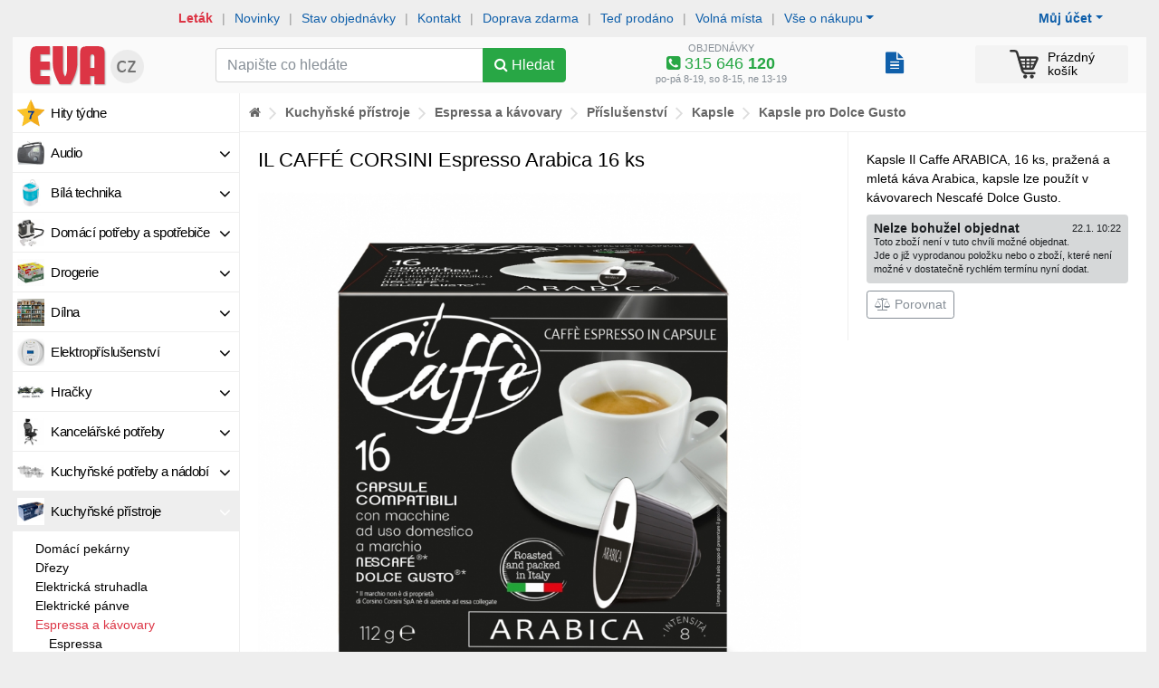

--- FILE ---
content_type: text/html; charset=windows-1250
request_url: https://www.eva.cz/zbozi/84161/il-caffe-corsini-espresso-arabica-16-ks/
body_size: 30039
content:
<!DOCTYPE html>
<html lang="windows-1250">   
<head>
   <meta http-equiv="Content-Type" content="text/html; charset=windows-1250">
   <meta http-equiv="Content-language" content="cs">

      
   <title>IL CAFFÉ CORSINI Espresso Arabica 16 ks 96 Kč</title>
   
   <link rel="shortcut icon" href="https://im.eva.cz/eva/files/8/4/1/23d89aa48082a31a46dd33bbc134e2c3_75.jpg" >   
   
   <meta name="author" content="Zásobování a.s.">
   
   <meta name="viewport" content="width=device-width, initial-scale=1, shrink-to-fit=no">
   
   <meta name="theme-color" content="#dc3545">
   <meta name="msapplication-navbutton-color" content="#dc3545">
   <meta name="apple-mobile-web-app-status-bar-style" content="#dc3545">
   
   <meta http-equiv="x-ua-compatible" content="ie=edge">
   
   
   <link rel="stylesheet" href="https://im.eva.cz/e5/static/bs/bootstrap.min.css">

   <link rel="stylesheet" type="text/css" href="/static/css/c.css?v=1762167796">

   <script type="text/javascript" src="https://im.eva.cz/e5/static/jquery-1.11.3.min.js?v=1"></script>
   <script type="text/javascript" src="https://im.eva.cz/e5/static/te/js/tether.min.js?v=1"></script>

   <script src="https://im.eva.cz/e5/static/bs/popper.min.js"></script>
   <script src="https://im.eva.cz/e5/static/bs/bootstrap.min.js"></script>

   
   <script type="text/javascript" src="https://im.eva.cz/e5/static/js/common.js?v=1760910755"></script>
   
         <link rel="stylesheet" type="text/css" href="/static/fb/jquery.fancybox.min.css?1">
      

   <link rel="stylesheet" href="/static/fa/47/css/font-awesome.min.css">
   
   <link href='https://fonts.googleapis.com/css?family=Oswald:400,300,700&subset=latin,cyrillic-ext,latin-ext,cyrillic' rel='stylesheet' type='text/css'></link>

   <script type="text/javascript" src="/static/lz/jquery.lazy.min.js"></script>
   
   <script type="text/javascript" src="https://im.eva.cz/e5/static/js/jquery.mb.browser.min.js?v=1605791023"></script>
   
   <script type="text/javascript" src="https://im.eva.cz/e5/static/js/ion.rangeSlider.min.js?v=1"></script> 
   <link rel="stylesheet" type="text/css" href="https://im.eva.cz/e5/static/css/ion.rangeSlider.css?v=1">
   <link rel="stylesheet" type="text/css" href="https://im.eva.cz/e5/static/css/ion.rangeSlider.skinFlat.css?v=1">    
   
      
   <script type="text/javascript" src="https://im.eva.cz/e5/static/js/autocomplete.js?v=1"></script>

   <script type="text/javascript">var _pup=[];</script>
   
   
   
    <link rel="stylesheet" href="https://unpkg.com/leaflet@1.9.2/dist/leaflet.css" integrity="sha256-sA+zWATbFveLLNqWO2gtiw3HL/lh1giY/Inf1BJ0z14=" crossorigin="" />
    <script src="https://unpkg.com/leaflet@1.9.2/dist/leaflet.js" integrity="sha256-o9N1jGDZrf5tS+Ft4gbIK7mYMipq9lqpVJ91xHSyKhg=" crossorigin=""></script>
   
   

   
   
   

   <script src="/libs/cookie/cookieconsent.js"></script>


   <script>function tte() {$('[data-toggle="tooltip"]').tooltip();}function tteh() {$('[data-toggle="tooltip"]').tooltip("hide");}</script>

   <meta property="og:site_name" content="EVA.cz" >
<meta property="og:title" content="IL CAFFÉ CORSINI Espresso Arabica 16 ks 96 Kč" >
<meta property="og:description" content="Kapsle Il Caffe ARABICA, 16 ks, pražená a mletá káva Arabica, kapsle lze použít v kávovarech Nescafé Dolce Gusto." >
<meta property="og:type" content="website" >
<meta property="og:url" content="https://www.eva.cz/zbozi/84161/il-caffe-corsini-espresso-arabica-16-ks/" >
<meta property="og:link" content="https://www.eva.cz/zbozi/84161/il-caffe-corsini-espresso-arabica-16-ks/" >
<meta property="og:mobile_link" content="https://www.eva.cz/zbozi/84161/il-caffe-corsini-espresso-arabica-16-ks/" >
<meta property="og:ads_redirect" content="https://www.eva.cz/zbozi/84161/il-caffe-corsini-espresso-arabica-16-ks/" >
<meta property="og:image" content="https://im.eva.cz/eva/files/8/4/1/23d89aa48082a31a46dd33bbc134e2c3_1600.jpg" >
<link rel="canonical" href="https://www.eva.cz/zbozi/84161/il-caffe-corsini-espresso-arabica-16-ks/" >
<script type="text/javascript" src="https://c.seznam.cz/js/rc.js"></script>

   <link rel="stylesheet" type="text/css" href="https://im.eva.cz/e5/static/jb/jBox.css">
   <script src="https://im.eva.cz/e5/static/jb/jBox.js"></script>  
   
    <link rel="stylesheet" type="text/css" href="https://im.eva.cz/e5/static/pin/bootstrap-pincode-input.css?18" />
    <script type="text/javascript" src="https://im.eva.cz/e5/static/pin/bootstrap-pincode-input.js?13"></script>
   
   
</head>

<body><!-- Google Tag Manager (noscript) -->
    <noscript><iframe src="https://www.googletagmanager.com/ns.html?id=GTM-MFXQ28"
    height="0" width="0" style="display:none;visibility:hidden"></iframe></noscript>
    <!-- End Google Tag Manager (noscript) --><div class="main-shape"><div class="column-main"><script>var ccautorun = navigator.cookieEnabled ? true : false;</script><script src="/libs/cookie/cookieconsent-init.js?x=255"></script><script>function mm(a,b){$.post('/s/_m.php',{a:a,b:b})}</script>   

<script>
dataLayer = [{
'ecomm_pagetype' : 'product', 
'ecomm_prodid' : '84161', 
'ecomm_priceproduct' : 96, 
'product_name' : 'IL CAFFÉ CORSINI Espresso Arabica 16 ks', 
'category_name' : 'Kapsle - Kapsle pro Dolce Gusto'      
}];
dataLayer.push({ ecommerce: null });
dataLayer.push({
  event: "view_item",
  ecommerce: {
    items: [{
       item_name: "IL CAFFÉ CORSINI Espresso Arabica 16 ks",
       item_id: "84161",
       price: 96,
       item_brand: "Caffé Corsini",
       item_category: "Kapsle - Kapsle pro Dolce Gusto",
       quantity: 1
     }]
  }
});
</script>


<script>
if(cc.allowedCategory('tracking')) {   
   (function(w,d,s,l,i){w[l]=w[l]||[];w[l].push({'gtm.start':
   new Date().getTime(),event:'gtm.js'});var f=d.getElementsByTagName(s)[0],
   j=d.createElement(s),dl=l!='dataLayer'?'&l='+l:'';j.async=true;j.src=
   'https://www.googletagmanager.com/gtm.js?id='+i+dl;f.parentNode.insertBefore(j,f);
   })(window,document,'script','dataLayer','GTM-MFXQ28');
}
</script>

<script>if(!ccautorun)document.write('<div class="p-2" style="background-color:#cff"><div class="container text-center">Ve vašem prohlížeči jsou zablokované Cookies - aby obchod fungoval správně a bylo možné nakoupit, je nutné Cookies povolit</div></div>')</script>
<div class="container">   

   <div id="mobilenav">
      
            <div class="sepa-upline">
         
         <a href="/stav-objednavky/" onclick="mm('Tst',1)" class="bo">Stav objednávky</a> <span class="divi">|</span>
         <a href="/napoveda/?tema=kontakt" onclick="mm('Tko',1)">Kontakt</a> <span class="divi">|</span>
         
         <div class="dropdown">
         <a href="/napoveda/?tema=prehled" data-toggle="dropdown" aria-haspopup="true" aria-expanded="false" class="dropdown-toggle">Vše o nákupu</a>
         <div class="dropdown-menu">
            <a class="dropdown-item" href="/napoveda/?tema=kontakt">Kontakt</a>
            <a class="dropdown-item" href="/napoveda/?tema=doprava">Doprava</a>
            <a class="dropdown-item" href="/napoveda/?tema=poskozena-zasilka">Poškozená zásilka</a>
            <a class="dropdown-item" href="/napoveda/?tema=reklamace">Postup při reklamaci</a>
            <a class="dropdown-item" href="/napoveda/?tema=vraceni-zbozi">Vrácení zboží</a>
            <a class="dropdown-item" href="/napoveda/?tema=o-nas">Více o nás</a>
            <a class="dropdown-item" href="/doprava-zdarma/">Doprava zdarma</a>
            <a class="dropdown-item" href="/prace">Volná místa</a>
            <a class="dropdown-item" href="/odberna-mista">Odběrná místa</a>
            <a class="dropdown-item" href="/napoveda/?tema=nakup-na-splatky">Nákup na splátky</a>
                     </div>
         </div>
         
      </div>
            
      
      <div class="mnav bg-navig-mobile d-flex">

         <div class="mn-box">
            <a href="/moje-eva/" class="mn-icon-link" id="dropdownMenuButtonZM" data-toggle="dropdown" aria-haspopup="true" aria-expanded="false"><i class="fa fa-user-circle"></i></a>
            <div class="dropdown-menu" aria-labelledby="dropdownMenuButtonZM">
                                 <a class="dropdown-item bo" href="/prihlasit/?backurl=http%3A%2F%2Fwww.eva.cz%2Fzbozi%2F84161%2Fil-caffe-corsini-espresso-arabica-16-ks%2F">Přihlásit se</a>
                  <a class="dropdown-item" href="/registrace/">Nový zákazník</a>
                              <div class="dropdown-divider"></div>
               <a class="dropdown-item" href="/moje-eva/">Můj účet zákazníka</a>
               <a class="dropdown-item" href="/stav-objednavky/">Mé objednávky</a>
               <a class="dropdown-item" href="/moje-eva/?nastaveni">Nastavení</a>
                                          </div>
         </div>
         <div class="mn-box">
            <a href="/napoveda/?tema=prehled" class="mn-icon-link" id="dropdownMenuButtonIFO" data-toggle="dropdown" aria-haspopup="true" aria-expanded="false"><i class="fa fa-info-circle"></i></a>
            <div class="dropdown-menu" aria-labelledby="dropdownMenuButtonIFO">
                <a class="dropdown-item bo" href="/stav-objednavky/">Stav objednávky</a>
                <a class="dropdown-item bo text-danger" href="/letaky/">Aktuální leták</a>
                <a class="dropdown-item" href="/napoveda/?tema=kontakt">Kontakt</a>
                <div class="dropdown-divider"></div>
                <a class="dropdown-item" href="/napoveda/?tema=doprava">Doprava</a>
                <a class="dropdown-item" href="/napoveda/?tema=poskozena-zasilka">Poškozená zásilka</a>
                <a class="dropdown-item" href="/napoveda/?tema=reklamace">Postup při reklamaci</a>
                <a class="dropdown-item" href="/napoveda/?tema=vraceni-zbozi">Vrácení zboží</a>
                <a class="dropdown-item" href="/napoveda/?tema=o-nas">Více o nás</a>
                <a class="dropdown-item" href="/doprava-zdarma/">Doprava zdarma</a>
                <a class="dropdown-item" href="/prace">Volná místa</a>
                <a class="dropdown-item" href="/odberna-mista">Odběrná místa</a>
                <a class="dropdown-item" href="/napoveda/?tema=nakup-na-splatky">Nákup na splátky</a>
               
               
            </div>
         </div>
          
          <div class="mn-box d-none">
            <style>
               .popmn i{display:none}
               .popmn b{display:inline-block}
               .popmn.collapsed i{display:inline-block}
               .popmn.collapsed b{display:none}
               .popbmn{display:none}
               .popbmn.collapsed{display:inline-block}
            </style>
            <a href="javascript:void(0)" class="mn-icon-link collapsed popmn" data-toggle="collapse" data-target="#mobilenavigation" aria-controls="mobilenavigation" aria-expanded="false" aria-label="Zobrazit oddělení"><i class="fa fa-navicon"></i><b class="fa fa-close"></b></a>
         </div>
          
         <div class="mn-box flex-fill text-center"><a href="/" title="Internetový obchod EVA.cz" class="mn-logo-link"><img src="/i/logo-eva-mobile-small.png?4" width="75"></a></div>
         
         
                  <div class="mn-box" id="cboxm">
            <a href="/kosik/" class="mn-icon-link"><img src="/i/cart-32-black.png?3" width="24" height="24" alt=""><span class="badge badge-danger ccnt invi">0</span></a>         </div>
         <div class="mn-box d-none">
            <a href="javascript:void(0)" class="mn-icon-link" data-toggle="collapse" data-target="#mobilesearch" aria-controls="mobilesearch" aria-expanded="false" aria-label="Hledání v obchodě"><i class="fa fa-search"></i></a>
         </div>
      </div>
         </div>
   <div id="mobilesearch" class="collapse show">
         <form method="get" action="/hledat/" class="p-1">
             <style>
                 input.seain_control:focus{border-color:#ddd;}
             </style>
             <div class="d-flex">
                <div class="flex-fill">
                    <div class="input-group">
                       <input type="text" name="q" class="form-control seain_control" placeholder="Napište co hledáte" value="">
                      <div class="input-group-btn">
                        <button type="submit" class="btn btn-success"><span class="fa fa-search"></span></button>
                      </div>
                    </div>
              </div>
                 <div><button type="button" data-toggle="collapse" data-target="#mobilenavigation" aria-controls="mobilenavigation" aria-expanded="false" aria-label="Zobrazit oddělení" class="btn btn-secondary ml-1 collapsed"><span class="fa fa-navicon"></span></button></div>
              </div>
                         </form>
   </div>
   <div id="mobilenavigation" class="collapse">
   <div class="lmenu"><div class="lmitem "><a href="/oddeleni/audio/" style="background-image:url('https://im.eva.cz/eva/files/9/3/5/3b64d3db5de68fde597396bac0b24a28_75.jpg')" rel="16828" class="mmo" onclick="mm('Mod',16828)"><i class="fa fa-angle-down"></i>Audio</a></div><div class="lmitem "><a href="/oddeleni/bila-technika/" style="background-image:url('https://im.eva.cz/eva/files/8/8/6/92b526f673736028027aa848c46686cd_75.jpg')" rel="16829" class="mmo" onclick="mm('Mod',16829)"><i class="fa fa-angle-down"></i>Bílá technika</a></div><div class="lmitem "><a href="/oddeleni/domaci-potreby-a-spotrebice/" style="background-image:url('https://im.eva.cz/eva/files/9/1/4/223f079ed575c2b2bfc1e7d4e21b5774_75.jpg')" rel="16830" class="mmo" onclick="mm('Mod',16830)"><i class="fa fa-angle-down"></i>Domácí potřeby a spotřebiče</a></div><div class="lmitem "><a href="/oddeleni/drogerie/" style="background-image:url('https://im.eva.cz/eva/files/D/R/O/6d5c352b2d802dd660feb88929824c52_75.png')" rel="16854" class="mmo" onclick="mm('Mod',16854)"><i class="fa fa-angle-down"></i>Drogerie</a></div><div class="lmitem "><a href="/oddeleni/dilna-zahrada-a-volny-cas-dilna/" style="background-image:url('https://im.eva.cz/eva/files/9/3/2/45cb23bca749b7034eacfc3522b5429a_75.jpg')" rel="17047" class="mmo" onclick="mm('Mod',17047)"><i class="fa fa-angle-down"></i>Dílna</a></div><div class="lmitem "><a href="/oddeleni/elektroprislusenstvi/" style="background-image:url('https://im.eva.cz/eva/files/8/8/0/f41a8adb87b7b24344760f04def8fd9b_75.jpg')" rel="16832" class="mmo" onclick="mm('Mod',16832)"><i class="fa fa-angle-down"></i>Elektropříslušenství</a></div><div class="lmitem "><a href="/oddeleni/hracky/" style="background-image:url('https://im.eva.cz/eva/files/9/2/1/81fa63135c0caad6c1e930341ac96cd3_75.jpg')" rel="16848" class="mmo" onclick="mm('Mod',16848)"><i class="fa fa-angle-down"></i>Hračky</a></div><div class="lmitem "><a href="/oddeleni/kancelarske-potreby/" style="background-image:url('https://im.eva.cz/eva/files/5/3/0/3656a7c7e8cf7a0b704c8b7cde718465_75.jpg')" rel="16833" class="mmo" onclick="mm('Mod',16833)"><i class="fa fa-angle-down"></i>Kancelářské potřeby</a></div><div class="lmitem "><a href="/oddeleni/kuchynske-potreby-a-nadobi/" style="background-image:url('https://im.eva.cz/eva/files/D/O/P/c76f3b927c5044af5efc1637794f9f36_75.jpg')" rel="16836" class="mmo" onclick="mm('Mod',16836)"><i class="fa fa-angle-down"></i>Kuchyňské potřeby a nádobí</a></div><div class="lmitem  active"><a href="/oddeleni/kuchynske-pristroje/" style="background-image:url('https://im.eva.cz/eva/files/d/o/p/e479d4e417b3ded2388da01054c12d04_75.jpg')" rel="16835" class="mmo" onclick="mm('Mod',16835)"><i class="fa fa-angle-down"></i>Kuchyňské přístroje</a></div><div class="lmsubmenu"><div class="mlevel"><div class=""><a href="/oddeleni/kuchynske-pristroje-domaci-pekarny/" onclick="mm('Mod',17007)">Domácí pekárny</a></div><div class=""><a href="/oddeleni/kuchynske-pristroje-drezy/" onclick="mm('Mod',16995)">Dřezy</a></div><div class=""><a href="/oddeleni/kuchynske-pristroje-elektricka-struhadla/" onclick="mm('Mod',19390)">Elektrická struhadla</a></div><div class=""><a href="/oddeleni/kuchynske-pristroje-elektricke-panve/" onclick="mm('Mod',17006)">Elektrické pánve</a></div><div class=""><a href="/oddeleni/kuchynske-pristroje-espressa-a-kavovary/" class="text-danger " onclick="mm('Mod',16982)">Espressa a kávovary</a><div class="mlevel"><div class=""><a href="/oddeleni/espressa-a-kavovary-espressa/" onclick="mm('Mod',17647)">Espressa</a></div><div class=""><a href="/oddeleni/espressa-a-kavovary-manualni-kavovary/" onclick="mm('Mod',19665)">Manuální kávovary</a></div><div class=""><a href="/oddeleni/espressa-a-kavovary-prekapavace/" onclick="mm('Mod',17648)">Překapávače</a></div><div class=""><a href="/oddeleni/espressa-a-kavovary-prislusenstvi/" class="text-danger " onclick="mm('Mod',17649)">Příslušenství</a><div class="mlevel"><div class=""><a href="/oddeleni/prislusenstvi-cisteni-a-udrzba/" onclick="mm('Mod',19482)">Čištění a údržba</a></div><div class=""><a href="/oddeleni/prislusenstvi-filtry/" onclick="mm('Mod',19485)">Filtry</a></div><div class=""><a href="/oddeleni/prislusenstvi-kapsle/" class="text-danger " onclick="mm('Mod',19481)">Kapsle</a><div class="mlevel"><div class=""><a href="/oddeleni/kapsle-kapsle-pro-dolce-gusto/" class="text-danger bo" onclick="mm('Mod',21094)">Kapsle pro Dolce Gusto</a><div class="mlevel"></div></div><div class=""><a href="/oddeleni/kapsle-kapsle-pro-tassimo/" onclick="mm('Mod',21095)">Kapsle pro Tassimo</a></div></div></div><div class=""><a href="/oddeleni/prislusenstvi-kava/" onclick="mm('Mod',20479)">Káva</a></div><div class=""><a href="/oddeleni/prislusenstvi-stojany-na-kapsle/" onclick="mm('Mod',19483)">Stojany na kapsle</a></div></div></div></div></div><div class=""><a href="/oddeleni/kuchynske-pristroje-filtracni-konvice-a-lahve/" onclick="mm('Mod',17010)">Filtrační konvice a láhve</a></div><div class=""><a href="/oddeleni/kuchynske-pristroje-fritezy/" onclick="mm('Mod',16980)">Fritézy</a></div><div class=""><a href="/oddeleni/kuchynske-pristroje-grily/" onclick="mm('Mod',16981)">Grily</a></div><div class=""><a href="/oddeleni/kuchynske-pristroje-hot-dog/" onclick="mm('Mod',17005)">Hot Dog</a></div><div class=""><a href="/oddeleni/kuchynske-pristroje-jogurtovace/" onclick="mm('Mod',20087)">Jogurtovače</a></div><div class=""><a href="/oddeleni/kuchynske-pristroje-krajece-potravin/" onclick="mm('Mod',17655)">Kráječe potravin</a></div><div class=""><a href="/oddeleni/kuchynske-pristroje-lisy-a-mechanicke-odstavnovace/" onclick="mm('Mod',16998)">Lisy a mechanické odšťavňovače</a></div><div class=""><a href="/oddeleni/kuchynske-pristroje-mixery/" onclick="mm('Mod',16985)">Mixéry</a></div><div class=""><a href="/oddeleni/kuchynske-pristroje-mlynky/" onclick="mm('Mod',16986)">Mlýnky</a></div><div class=""><a href="/oddeleni/kuchynske-pristroje-multifunkcni-a-pomale-hrnce/" onclick="mm('Mod',19649)">Multifunkční a pomalé hrnce</a></div><div class=""><a href="/oddeleni/kuchynske-pristroje-odstavnovace/" onclick="mm('Mod',16987)">Odšťavňovače</a></div><div class=""><a href="/oddeleni/kuchynske-pristroje-ostatni/" onclick="mm('Mod',16994)">Ostatní</a></div><div class=""><a href="/oddeleni/kuchynske-pristroje-parni-hrnce/" onclick="mm('Mod',17001)">Parní hrnce</a></div><div class=""><a href="/oddeleni/kuchynske-pristroje-penice-mleka/" onclick="mm('Mod',17015)">Pěniče mléka</a></div><div class=""><a href="/oddeleni/kuchynske-pristroje-remosky-a-pecenky/" onclick="mm('Mod',16988)">Remosky a Pečenky</a></div><div class=""><a href="/oddeleni/kuchynske-pristroje-roboty/" onclick="mm('Mod',16989)">Roboty</a></div><div class=""><a href="/oddeleni/kuchynske-pristroje-rychlovarne-konvice/" onclick="mm('Mod',16983)">Rychlovarné konvice</a></div><div class=""><a href="/oddeleni/kuchynske-pristroje-ryzovary/" onclick="mm('Mod',19983)">Rýžovary</a></div><div class=""><a href="/oddeleni/kuchynske-pristroje-sekacky/" onclick="mm('Mod',19549)">Sekáčky</a></div><div class=""><a href="/oddeleni/kuchynske-pristroje-sendvicovace-a-vaflovace/" onclick="mm('Mod',16990)">Sendvičovače a vaflovače</a></div><div class=""><a href="/oddeleni/kuchynske-pristroje-susicky-ovoce/" onclick="mm('Mod',16996)">Sušičky ovoce</a></div><div class=""><a href="/oddeleni/kuchynske-pristroje-slehace-a-hnetace/" onclick="mm('Mod',16991)">Šlehače a hnětače</a></div><div class=""><a href="/oddeleni/kuchynske-pristroje-topinkovace/" onclick="mm('Mod',16992)">Topinkovače</a></div><div class=""><a href="/oddeleni/kuchynske-pristroje-vahy/" onclick="mm('Mod',16997)">Váhy</a></div><div class=""><a href="/oddeleni/kuchynske-pristroje-vakuovacky-potravin-a-prislusenstvi/" onclick="mm('Mod',21096)">Vakuovačky potravin a příslušenství</a></div><div class=""><a href="/oddeleni/kuchynske-pristroje-vyrobniky-sody/" onclick="mm('Mod',17014)">Výrobníky sody</a></div><div class=""><a href="/oddeleni/kuchynske-pristroje-zmrzlinove-strojky/" onclick="mm('Mod',16993)">Zmrzlinové strojky</a></div></div></div><div class="lmitem "><a href="/oddeleni/mobilni-komunikace/" style="background-image:url('https://im.eva.cz/eva/files/9/3/4/beee89957d8722c0db4db129026b1d60_75.jpg')" rel="16850" class="mmo" onclick="mm('Mod',16850)"><i class="fa fa-angle-down"></i>Mobilní komunikace</a></div><div class="lmitem "><a href="/oddeleni/pece-o-telo/" style="background-image:url('https://im.eva.cz/eva/files/8/7/6/1ed7f4975e59484a9d4833d31bc5f1b4_75.jpg')" rel="16839" class="mmo" onclick="mm('Mod',16839)"><i class="fa fa-angle-down"></i>Péče o tělo</a></div><div class="lmitem "><a href="/oddeleni/sanitarni-technika/" style="background-image:url('https://im.eva.cz/eva/files/8/5/1/7fbf762f132fe92b1d40b6df7a1a6b2f_75.jpg')" rel="16859" class="mmo" onclick="mm('Mod',16859)"><i class="fa fa-angle-down"></i>Sanitární technika</a></div><div class="lmitem "><a href="/oddeleni/dilna-zahrada-a-volny-cas-sport-a-kempink/" style="background-image:url('https://im.eva.cz/eva/files/8/3/8/723a713c7cc250cdc52f07b9eb84244d_75.jpg')" rel="17050" class="mmo" onclick="mm('Mod',17050)"><i class="fa fa-angle-down"></i>Sport a kempink</a></div><div class="lmitem "><a href="/oddeleni/dilna-zahrada-a-volny-cas-stavba/" style="background-image:url('https://im.eva.cz/eva/files/8/8/2/69e251a8fd6a8ad2f91099dbbfcbcca4_75.jpg')" rel="17049" class="mmo" onclick="mm('Mod',17049)"><i class="fa fa-angle-down"></i>Stavba</a></div><div class="lmitem "><a href="/oddeleni/svitidla/" style="background-image:url('https://im.eva.cz/eva/files/9/3/7/90b36a89c1e9180aed97fd6503b8d72b_75.png')" rel="16858" class="mmo" onclick="mm('Mod',16858)"><i class="fa fa-angle-down"></i>Svítidla</a></div><div class="lmitem "><a href="/oddeleni/video/" style="background-image:url('https://im.eva.cz/eva/files/9/3/7/4a5b2c15ff342d31958c9b124e98613d_75.jpg')" rel="16842" class="mmo" onclick="mm('Mod',16842)"><i class="fa fa-angle-down"></i>Video</a></div><div class="lmitem "><a href="/oddeleni/drogerie-vse-pro-zvirata/" style="background-image:url('https://im.eva.cz/eva/files/D/R/O/b81ee446fd14ac8bcd77a579d2a6d001_75.jpg')" rel="17240" class="mmo" onclick="mm('Mod',17240)"><i class="fa fa-angle-down"></i>Vše pro zvířata</a></div><div class="lmitem "><a href="/oddeleni/vypocetni-technika/" style="background-image:url('https://im.eva.cz/eva/files/I/T/4/bffbc515aed86816b8dd5270a56aa578_75.png')" rel="16864" class="mmo" onclick="mm('Mod',16864)"><i class="fa fa-angle-down"></i>Výpočetní technika</a></div><div class="lmitem "><a href="/oddeleni/dilna-zahrada-a-volny-cas-zahrada/" style="background-image:url('https://im.eva.cz/eva/files/8/6/7/d1a7deb58c41a2230abca4eaf08359bb_75.jpg')" rel="17048" class="mmo" onclick="mm('Mod',17048)"><i class="fa fa-angle-down"></i>Zahrada</a></div><div class="lmitem mmvoucher"><a href=/oddeleni/sluzby/" class="mmo" onclick="mm('Mnp',1)">Nákupní poukazy</a></div><div class="lmitem mmprave "><a href="/naposledy" class="mmo" onclick="mm('Mtp',1)">Teď prodáno</a></div><div class="lmitem mmakce"><a href="/hity-tydne/" class="mmo" onclick="mm('Mht',1)">Hity týdne</a></div><div class="lmitem mmnovinky"><a href="/novinky/" class="mmo" onclick="mm('Mno',1)">Novinky</a></div><div class="lmitem mmrozbaleno"><a href="/rozbalene/" class="mmo" onclick="mm('Mro',1)">Rozbalené zboží</a></div></div>   
   </div>
   
   

   <div id="nonmobilenav">
      
            <div class="sepa-upline">
         
         <div class="dropdown float-right mr-5">
            <a href="javascript:void(0)" data-toggle="dropdown" aria-haspopup="true" aria-expanded="false" class="dropdown-toggle bo">Můj účet</a>
         <div class="dropdown-menu">
                           <a class="dropdown-item bo" href="/prihlasit/?backurl=http%3A%2F%2Fwww.eva.cz%2Fzbozi%2F84161%2Fil-caffe-corsini-espresso-arabica-16-ks%2F">Přihlásit se</a>
               <a class="dropdown-item" href="/registrace/">Nový zákazník</a>
               <div class="dropdown-divider"></div>
                        <a class="dropdown-item" href="/moje-eva/">Můj účet zákazníka</a>
            <a class="dropdown-item" href="/stav-objednavky/">Mé objednávky</a>
            <a class="dropdown-item" href="/moje-eva/?nastaveni">Nastavení</a>
                                 </div>
         </div>
         
         
         
         <a href="/letaky/" class="bo text-danger" onclick="mm('Tle',1)">Leták</a> <span class="divi">|</span>
         <span class="d-sm-none d-lg-inline">
         <a href="/novinky/" onclick="mm('Tno',1)">Novinky</a> <span class="divi">|</span>
         </span>
         <a href="/stav-objednavky/" onclick="mm('Tst',1)">Stav objednávky</a> <span class="divi">|</span>
         <a href="/napoveda/?tema=kontakt" onclick="mm('Tko',1)">Kontakt</a> <span class="divi">|</span>
         <span class="d-sm-none d-lg-inline">
         <a href="/doprava-zdarma/" class="" onclick="mm('Tdz',1)">Doprava zdarma</a> <span class="divi">|</span>
         <a href="/naposledy" class="" onclick="mm('Tte',1)">Teď prodáno</a> <span class="divi">|</span>
         <a href="/prace" onclick="mm('Tvm',1)">Volná místa</a> <span class="divi">|</span>
                  </span>
         
         
         <div class="dropdown">
         <a href="/napoveda/?tema=prehled" data-toggle="dropdown" aria-haspopup="true" aria-expanded="false" class="dropdown-toggle">Vše o nákupu</a>
         <div class="dropdown-menu">
            <a class="dropdown-item" href="/napoveda/?tema=nakup-na-splatky">Nákup na splátky</a>
            <a class="dropdown-item" href="/napoveda/?tema=doprava">Doprava</a>
            <a class="dropdown-item" href="/napoveda/?tema=poskozena-zasilka">Poškozená zásilka</a>
            <a class="dropdown-item" href="/napoveda/?tema=reklamace">Postup při reklamaci</a>
            <a class="dropdown-item" href="/napoveda/?tema=vraceni-zbozi">Vrácení zboží</a>
            <a class="dropdown-item" href="/napoveda/?tema=o-nas">Více o nás</a>
            <a class="dropdown-item" href="/napoveda/?tema=prehled">Přehled nápovědy</a>
            <a class="dropdown-item" href="/prace">Volná místa</a>
            <a class="dropdown-item" href="/odberna-mista">Odběrná místa</a>
         </div>
         </div>
      </div>
            
      <div class="bg-navig pt-1 pb-1">
         
         <div class="row">
            
            <div class="col-2 col-md-3 col-lg-2"><a href="/" title="Internetový obchod EVA.cz" class="d-block p2"><img src="/i/logo-eva-mobile.png?4" width="135"></a></div>
            
            <div class="col-4 col-md-3 col-lg-4">
               
               <form method="get" action="/hledat/" class="pt-2 pb-1">
                  <div class="input-group">
                     <input type="text" name="q" class="form-control seain_control"  placeholder="Napište co hledáte" value="">
                     <div class="input-group-btn">
                        <button type="submit" class="btn btn-success" id="butsu"><span class="fa fa-search"></span><span class="d-none d-xl-inline"> Hledat</span></button>
                     </div>
                  </div>
               </form>
                              <script>
               var fcs=0;
               $().ready(function() {
               var ac = $(".seain_control").autocomplete("/s/suggest.php", {width: 350,max:15,scroll:false,scrollHeight:350,selectFirst:false,
                     formatItem: function(data, i, n, value) {return value.split("###")[3];},
                     formatResult: function(data, value) {return value.split("###")[2];}
                  }).result(function(event, item) {
                     if($(this).val()=='cLHST'){
                        window.open('/s/clear_sg_hst.php','_self');
                     }else{
                        $(this).closest("form").submit();
                     }
                  }).focus(function(){ setTimeout(function() {
                        var e = jQuery.Event("keydown"); e.keyCode = 40;                     
                        $(ac).trigger(e); },10); });
                  if(fcs==1 && $(".seain_control").val()==''){
                     //$("#seain").focus();
                  }
               });
               
               function regssc(id){
                  $.get('/s/ss_clk.php?id='+id);
               }
               </script>
               
               
            </div>
            
            <div class="col-3 ce text-center lh110p text-secondary hnd" onclick="tgtinfo()">
               <div class="tinfo">
               <small>OBJEDNÁVKY</small>
               <div class="text-success vel2"><i class="fa fa-phone-square"></i> 315 646 <b>120</b></div>
               </div>
               <div class="tinfo invi">
               <small>REKLAMACE</small>
               <div class="text-success vel2"><i class="fa fa-phone-square"></i> 315 646 <b>160</b></div>
               </div>
               <small>po-pá 8-19, so 8-15, ne 13-19</small>               
            </div>
            <script>
               function tgtinfo(){
                  $('.tinfo').toggleClass('invi');
               }
            </script>   
            
            <div class="col-1 clbox">
               <div style="white-space:nowrap;padding-top:12px"><div style="text-align:right;margin-left:10px" class="d-inline-block" data-toggle="tooltip" data-placement="top" title="Archiv objednávek"><a href="/stav-objednavky/" style="text-decoration:none" class=""><span class="fa fa-file-text" style="font-size:24px"></span></a></div></div>            </div>

            
            <div class="col-2" id="cbox">
               <a href="/kosik/" class="cart-link xl0"><img src="/i/cart-32-black.png?3" width="32" height="32" alt=""><span class="badge badge-danger ccnt invi">0</span><span class="csum d-sm-none d-xl-inline-block"><span class="empty_cart ">Prázdný<br>košík</span><span class="price_cart invi">0  Kč<b>0&nbsp;kg</b></span></span></a>            </div>
            
            
            
         </div>
         
      </div>
      
   </div>

      
</div>


<div id="cboxx"></div>


<div class="container"><div id="mcontent"><div id="sidecontent" ><div id="mele" class="lmenu"><div class="lmitem "><a href="/hity-tydne/" style="background-image:url('/i/m/hvezda.png')" class="mmo" onclick="mm('Mht',1)">Hity týdne</a></div><div class="lmitem " id="mm16828" rel="16828"><div class="sidemenu_pos invi" id="sm16828"><div class="sidemenu"><div class="sidespacer"><div class="pb-2"><div class="row"><div class="col-3 bgitemi"><div class="imabo"><a href="/oddeleni/audio-sluchatka/"><img src="https://im.eva.cz/eva/files/9/4/0/0d9f500ba6c2eb1165a346366fcff3ef_180.jpg" width="55" height="55" alt=""></a></div><div class=""><a href="/oddeleni/audio-sluchatka/">Sluchátka</a></div></div><div class="col-3 bgitemi"><div class="imabo"><a href="/oddeleni/audio-prenosne-reproduktory/"><img src="https://im.eva.cz/eva/files/9/1/0/4c2836b4520e4eb090ae946774bd16ec_180.jpg" width="55" height="55" alt=""></a></div><div class=""><a href="/oddeleni/audio-prenosne-reproduktory/">Přenosné reproduktory</a></div></div><div class="col-3 bgitemi"><div class="imabo"><a href="/oddeleni/audio-radiomagnetofony-a-cd-prehravace/"><img src="https://im.eva.cz/eva/files/9/4/1/b6b69b99c168f249a6b782b9296aec8e_180.jpg" width="55" height="55" alt=""></a></div><div class=""><a href="/oddeleni/audio-radiomagnetofony-a-cd-prehravace/">Radiomagnetofony a CD přehrávače</a></div></div><div class="col-3 bgitemi"><div class="imabo"><a href="/oddeleni/audio-radiobudiky-a-budiky/"><img src="https://im.eva.cz/eva/files/7/2/7/4e7488f342fd93abdec9a07416ef6f05_180.jpg" width="55" height="55" alt=""></a></div><div class=""><a href="/oddeleni/audio-radiobudiky-a-budiky/">Radiobudíky a budíky</a></div></div><div class="col-3 bgitemi"><div class="imabo"><a href="/oddeleni/audio-hi-fi-systemy/"><img src="https://im.eva.cz/eva/files/8/7/3/75e79af52a0e3fa1fa48c1976f808956_180.jpg" width="55" height="55" alt=""></a></div><div class=""><a href="/oddeleni/audio-hi-fi-systemy/">Hi-Fi systémy</a></div></div><div class="col-3 bgitemi"><div class="imabo"><a href="/oddeleni/audio-radia/"><img src="https://im.eva.cz/eva/files/9/3/5/3b64d3db5de68fde597396bac0b24a28_180.jpg" width="55" height="55" alt=""></a></div><div class=""><a href="/oddeleni/audio-radia/">Rádia</a></div></div><div class="col-3 bgitemi"><div class="imabo"><a href="/oddeleni/audio-internetova-a-dab-radia/"><img src="https://im.eva.cz/eva/files/9/3/5/77fae7eda24f2ff1db1093186199365e_180.jpg" width="55" height="55" alt=""></a></div><div class=""><a href="/oddeleni/audio-internetova-a-dab-radia/">Internetová a DAB+ rádia</a></div></div><div class="col-3 bgitemi"><div class="imabo"><a href="/oddeleni/audio-auto-hifi/"><img src="https://im.eva.cz/eva/files/9/3/6/19dea5bd54cbf90594968e6ddd75d3ff_180.jpg" width="55" height="55" alt=""></a></div><div class=""><a href="/oddeleni/audio-auto-hifi/">Auto HiFi</a></div></div><div class="col-3 bgitemi"><div class="imabo"><a href="/oddeleni/audio-mikrofony/"><img src="https://im.eva.cz/eva/files/9/0/8/b12a65f77c7e75f0a898fced9aff58b2_180.jpg" width="55" height="55" alt=""></a></div><div class=""><a href="/oddeleni/audio-mikrofony/">Mikrofony</a></div></div></div></div></div></div></div><a href="/oddeleni/audio/" style="background-image:url('https://im.eva.cz/eva/files/9/3/5/3b64d3db5de68fde597396bac0b24a28_75.jpg')" rel="16828" class="mmo" onclick="mm('Mod',16828)"><i class="fa fa-angle-down"></i>Audio</a></div><div class="lmitem " id="mm16829" rel="16829"><div class="sidemenu_pos invi" id="sm16829"><div class="sidemenu"><div class="sidespacer"><div class="pb-2"><div class="row"><div class="col-3 bgitemi"><div class="imabo"><a href="/oddeleni/bila-technika-chladnicky/"><img src="https://im.eva.cz/eva/files/8/7/2/c432c9b21c8857657209321d37b4350f_180.jpg" width="55" height="55" alt=""></a></div><div class=""><a href="/oddeleni/bila-technika-chladnicky/">Chladničky</a></div></div><div class="col-3 bgitemi"><div class="imabo"><a href="/oddeleni/bila-technika-vestavne-spotrebice/"><img src="https://im.eva.cz/eva/files/8/9/7/59e3c0af0b60935a7aff4e26553e3111_180.png" width="55" height="55" alt=""></a></div><div class=""><a href="/oddeleni/bila-technika-vestavne-spotrebice/">Vestavné spotřebiče</a></div></div><div class="col-3 bgitemi"><div class="imabo"><a href="/oddeleni/bila-technika-pracky/"><img src="https://im.eva.cz/eva/files/8/8/6/92b526f673736028027aa848c46686cd_180.jpg" width="55" height="55" alt=""></a></div><div class=""><a href="/oddeleni/bila-technika-pracky/">Pračky</a></div></div><div class="col-3 bgitemi"><div class="imabo"><a href="/oddeleni/bila-technika-sporaky/"><img src="https://im.eva.cz/eva/files/9/3/8/665d435f57cd25a8470d146ad247583f_180.jpg" width="55" height="55" alt=""></a></div><div class=""><a href="/oddeleni/bila-technika-sporaky/">Sporáky</a></div></div><div class="col-3 bgitemi"><div class="imabo"><a href="/oddeleni/bila-technika-varice/"><img src="https://im.eva.cz/eva/files/9/0/1/deb26083fba07000de2acd37f41590ff_180.jpg" width="55" height="55" alt=""></a></div><div class=""><a href="/oddeleni/bila-technika-varice/">Vařiče</a></div></div><div class="col-3 bgitemi"><div class="imabo"><a href="/oddeleni/bila-technika-mikrovlnne-trouby/"><img src="https://im.eva.cz/eva/files/8/8/9/84b81dbde525ce9ec17930f4f53b4f53_180.jpg" width="55" height="55" alt=""></a></div><div class=""><a href="/oddeleni/bila-technika-mikrovlnne-trouby/">Mikrovlnné trouby</a></div></div><div class="col-3 bgitemi"><div class="imabo"><a href="/oddeleni/bila-technika-odsavace-par/"><img src="https://im.eva.cz/eva/files/9/3/1/1fe630478df06f796f9b23ced7912e54_180.jpg" width="55" height="55" alt=""></a></div><div class=""><a href="/oddeleni/bila-technika-odsavace-par/">Odsavače par</a></div></div><div class="col-3 bgitemi"><div class="imabo"><a href="/oddeleni/bila-technika-susicky/"><img src="https://im.eva.cz/eva/files/9/2/5/07c1037c4db0aea19c2c53d1ff66cf7a_180.jpg" width="55" height="55" alt=""></a></div><div class=""><a href="/oddeleni/bila-technika-susicky/">Sušičky</a></div></div><div class="col-3 bgitemi"><div class="imabo"><a href="/oddeleni/bila-technika-mraznicky/"><img src="https://im.eva.cz/eva/files/9/1/7/0b58de3531ba7fc8dba2d51b00850bb2_180.jpg" width="55" height="55" alt=""></a></div><div class=""><a href="/oddeleni/bila-technika-mraznicky/">Mrazničky</a></div></div><div class="col-3 bgitemi"><div class="imabo"><a href="/oddeleni/bila-technika-ohrivace-vody/"><img src="https://im.eva.cz/eva/files/7/7/4/0be37566df62f1d01c380a0a5ccfeb57_180.jpg" width="55" height="55" alt=""></a></div><div class=""><a href="/oddeleni/bila-technika-ohrivace-vody/">Ohřívače vody</a></div></div><div class="col-3 bgitemi"><div class="imabo"><a href="/oddeleni/bila-technika-mycky/"><img src="https://im.eva.cz/eva/files/9/3/8/5d233ca1841acd252c7d8c37b12751ec_180.jpg" width="55" height="55" alt=""></a></div><div class=""><a href="/oddeleni/bila-technika-mycky/">Myčky</a></div></div><div class="col-3 bgitemi"><div class="imabo"><a href="/oddeleni/bila-technika-gastro/"><img src="https://im.eva.cz/eva/files/9/0/7/3bb9470850c47e3210f703e7a7a21254_180.jpg" width="55" height="55" alt=""></a></div><div class=""><a href="/oddeleni/bila-technika-gastro/">Gastro</a></div></div></div></div><div class="row smblock"><div class="col-6"><div><a href="/oddeleni/bila-technika-chladnicky/">Chladničky</a></div>
<div><a href="/oddeleni/bila-technika-gastro/">Gastro</a></div>
<div><a href="/oddeleni/bila-technika-mikrovlnne-trouby/">Mikrovlnné trouby</a></div>
<div><a href="/oddeleni/bila-technika-mraznicky/">Mrazničky</a></div>
<div><a href="/oddeleni/bila-technika-mycky/">Myčky</a></div>
<div><a href="/oddeleni/bila-technika-odsavace-par/">Odsavače par</a></div>
<div><a href="/oddeleni/bila-technika-ohrivace-vody/">Ohřívače vody</a></div></div><div class="col-6"><div><a href="/oddeleni/bila-technika-pracky/">Pračky</a></div>
<div><a href="/oddeleni/bila-technika-prislusenstvi/">Příslušenství</a></div>
<div><a href="/oddeleni/bila-technika-sporaky/">Sporáky</a></div>
<div><a href="/oddeleni/bila-technika-susicky/">Sušičky</a></div>
<div><a href="/oddeleni/bila-technika-varice/">Vařiče</a></div>
<div><a href="/oddeleni/bila-technika-vestavne-spotrebice/">Vestavné spotřebiče</a></div></div></div></div></div></div><a href="/oddeleni/bila-technika/" style="background-image:url('https://im.eva.cz/eva/files/8/8/6/92b526f673736028027aa848c46686cd_75.jpg')" rel="16829" class="mmo" onclick="mm('Mod',16829)"><i class="fa fa-angle-down"></i>Bílá technika</a></div><div class="lmitem " id="mm16830" rel="16830"><div class="sidemenu_pos invi" id="sm16830"><div class="sidemenu"><div class="sidespacer"><div class="pb-2"><div class="row"><div class="col-3 bgitemi"><div class="imabo"><a href="/oddeleni/domaci-potreby-a-spotrebice-vysavace/"><img src="https://im.eva.cz/eva/files/9/1/4/223f079ed575c2b2bfc1e7d4e21b5774_180.jpg" width="55" height="55" alt=""></a></div><div class=""><a href="/oddeleni/domaci-potreby-a-spotrebice-vysavace/">Vysavače</a></div></div><div class="col-3 bgitemi"><div class="imabo"><a href="/oddeleni/domaci-potreby-a-spotrebice-skladovani/"><img src="https://im.eva.cz/eva/files/D/O/P/3ecbef4124710d939389259f4328f6d0_180.jpg" width="55" height="55" alt=""></a></div><div class=""><a href="/oddeleni/domaci-potreby-a-spotrebice-skladovani/">Skladování</a></div></div><div class="col-3 bgitemi"><div class="imabo"><a href="/oddeleni/domaci-potreby-a-spotrebice-kose-odpadkove/"><img src="https://im.eva.cz/eva/files/D/O/P/b97e75ed38c68299e58e4c85a4941128_180.jpg" width="55" height="55" alt=""></a></div><div class=""><a href="/oddeleni/domaci-potreby-a-spotrebice-kose-odpadkove/">Koše odpadkové</a></div></div><div class="col-3 bgitemi"><div class="imabo"><a href="/oddeleni/domaci-potreby-a-spotrebice-susaky-na-pradlo/"><img src="https://im.eva.cz/eva/files/9/2/6/c610b21cbfee35fd4da4788e789b97b8_180.jpg" width="55" height="55" alt=""></a></div><div class=""><a href="/oddeleni/domaci-potreby-a-spotrebice-susaky-na-pradlo/">Sušáky na prádlo</a></div></div><div class="col-3 bgitemi"><div class="imabo"><a href="/oddeleni/domaci-potreby-a-spotrebice-ostatni/"><img src="https://im.eva.cz/eva/files/9/2/5/244aec81dd4b2275f1164a401ee22264_180.jpg" width="55" height="55" alt=""></a></div><div class=""><a href="/oddeleni/domaci-potreby-a-spotrebice-ostatni/">Ostatní</a></div></div><div class="col-3 bgitemi"><div class="imabo"><a href="/oddeleni/domaci-potreby-a-spotrebice-topidla-a-kamna/"><img src="https://im.eva.cz/eva/files/5/3/6/f6b3aabd5aa2a393fe2af8868d64466f_180.jpg" width="55" height="55" alt=""></a></div><div class=""><a href="/oddeleni/domaci-potreby-a-spotrebice-topidla-a-kamna/">Topidla a kamna</a></div></div><div class="col-3 bgitemi"><div class="imabo"><a href="/oddeleni/domaci-potreby-a-spotrebice-zehlicky/"><img src="https://im.eva.cz/eva/files/8/6/9/2937eee5ad0653ca1626cc723d255d37_180.jpg" width="55" height="55" alt=""></a></div><div class=""><a href="/oddeleni/domaci-potreby-a-spotrebice-zehlicky/">Žehličky</a></div></div><div class="col-3 bgitemi"><div class="imabo"><a href="/oddeleni/domaci-potreby-a-spotrebice-meteorologicke-stanice/"><img src="https://im.eva.cz/eva/files/8/2/7/c24a19bb9e223a98ad70a6da5ca75e97_180.jpg" width="55" height="55" alt=""></a></div><div class=""><a href="/oddeleni/domaci-potreby-a-spotrebice-meteorologicke-stanice/">Meteorologické stanice</a></div></div><div class="col-3 bgitemi"><div class="imabo"><a href="/oddeleni/domaci-potreby-a-spotrebice-zehlici-prkna-a-prislusenstvi/"><img src="https://im.eva.cz/eva/files/D/O/P/740793ba99d41c518aaa038acd6b4501_180.jpg" width="55" height="55" alt=""></a></div><div class=""><a href="/oddeleni/domaci-potreby-a-spotrebice-zehlici-prkna-a-prislusenstvi/">Žehlicí prkna a příslušenství</a></div></div><div class="col-3 bgitemi"><div class="imabo"><a href="/oddeleni/domaci-potreby-a-spotrebice-parni-cistice/"><img src="https://im.eva.cz/eva/files/9/4/1/1da98f691ed4736b6b127360b411b77a_180.jpg" width="55" height="55" alt=""></a></div><div class=""><a href="/oddeleni/domaci-potreby-a-spotrebice-parni-cistice/">Parní čističe</a></div></div><div class="col-3 bgitemi"><div class="imabo"><a href="/oddeleni/domaci-potreby-a-spotrebice-odvlhcovace/"><img src="https://im.eva.cz/eva/files/8/9/5/040cac51a5555de8c4441bd8dc9532b5_180.png" width="55" height="55" alt=""></a></div><div class=""><a href="/oddeleni/domaci-potreby-a-spotrebice-odvlhcovace/">Odvlhčovače</a></div></div><div class="col-3 bgitemi"><div class="imabo"><a href="/oddeleni/domaci-potreby-a-spotrebice-zvlhcovace-a-cistice-vzduchu/"><img src="https://im.eva.cz/eva/files/8/5/7/d6ef9d8c0350bdde0a4d7e099f1e6601_180.png" width="55" height="55" alt=""></a></div><div class=""><a href="/oddeleni/domaci-potreby-a-spotrebice-zvlhcovace-a-cistice-vzduchu/">Zvlhčovače a čističe vzduchu</a></div></div></div></div><div class="row smblock"><div class="col-6"><div><a href="/oddeleni/domaci-potreby-a-spotrebice-el-trouby-pece-na-pizzu/">El. trouby, pece na pizzu</a></div>
<div><a href="/oddeleni/domaci-potreby-a-spotrebice-hodiny-budiky/">Hodiny, budíky</a></div>
<div><a href="/oddeleni/domaci-potreby-a-spotrebice-klimatizacni-zarizeni/">Klimatizační zařízení</a></div>
<div><a href="/oddeleni/domaci-potreby-a-spotrebice-kose-na-pradlo/">Koše na prádlo</a></div>
<div><a href="/oddeleni/domaci-potreby-a-spotrebice-kose-odpadkove/">Koše odpadkové</a></div>
<div><a href="/oddeleni/domaci-potreby-a-spotrebice-kuracke-potreby/">Kuřácké potřeby</a></div>
<div><a href="/oddeleni/domaci-potreby-a-spotrebice-meteorologicke-stanice/">Meteorologické stanice</a></div>
<div><a href="/oddeleni/domaci-potreby-a-spotrebice-odvlhcovace/">Odvlhčovače</a></div>
<div><a href="/oddeleni/domaci-potreby-a-spotrebice-odzmolkovace/">Odžmolkovače</a></div>
<div><a href="/oddeleni/domaci-potreby-a-spotrebice-ostatni/">Ostatní</a></div>
<div><a href="/oddeleni/domaci-potreby-a-spotrebice-parni-cistice/">Parní čističe</a></div>
<div><a href="/oddeleni/domaci-potreby-a-spotrebice-postovni-schranky/">Poštovní schránky</a></div></div><div class="col-6"><div><a href="/oddeleni/domaci-potreby-a-spotrebice-rohozky/">Rohožky</a></div>
<div><a href="/oddeleni/domaci-potreby-a-spotrebice-skladovani/">Skladování</a></div>
<div><a href="/oddeleni/domaci-potreby-a-spotrebice-susaky-na-pradlo/">Sušáky na prádlo</a></div>
<div><a href="/oddeleni/domaci-potreby-a-spotrebice-teplomery/">Teploměry</a></div>
<div><a href="/oddeleni/domaci-potreby-a-spotrebice-textil/">Textil</a></div>
<div><a href="/oddeleni/domaci-potreby-a-spotrebice-topidla-a-kamna/">Topidla a kamna</a></div>
<div><a href="/oddeleni/domaci-potreby-a-spotrebice-trezory-a-bezpecnostni-schranky/">Trezory a bezpečnostní schránky</a></div>
<div><a href="/oddeleni/domaci-potreby-a-spotrebice-ventilatory/">Ventilátory</a></div>
<div><a href="/oddeleni/domaci-potreby-a-spotrebice-vysavace/">Vysavače</a></div>
<div><a href="/oddeleni/domaci-potreby-a-spotrebice-zvlhcovace-a-cistice-vzduchu/">Zvlhčovače a čističe vzduchu</a></div>
<div><a href="/oddeleni/domaci-potreby-a-spotrebice-zehlici-prkna-a-prislusenstvi/">Žehlicí prkna a příslušenství</a></div>
<div><a href="/oddeleni/domaci-potreby-a-spotrebice-zehlicky/">Žehličky</a></div></div></div></div></div></div><a href="/oddeleni/domaci-potreby-a-spotrebice/" style="background-image:url('https://im.eva.cz/eva/files/9/1/4/223f079ed575c2b2bfc1e7d4e21b5774_75.jpg')" rel="16830" class="mmo" onclick="mm('Mod',16830)"><i class="fa fa-angle-down"></i>Domácí potřeby a spotřebiče</a></div><div class="lmitem " id="mm16854" rel="16854"><div class="sidemenu_pos invi" id="sm16854"><div class="sidemenu"><div class="sidespacer"><div class="pb-2"><div class="row"><div class="col-3 bgitemi"><div class="imabo"><a href="/oddeleni/drogerie-telova-kosmetika/"><img src="https://im.eva.cz/eva/files/d/r/o/0f0d069166471fbba4e6c70332cc01bb_180.jpg" width="55" height="55" alt=""></a></div><div class=""><a href="/oddeleni/drogerie-telova-kosmetika/">Tělová kosmetika</a></div></div><div class="col-3 bgitemi"><div class="imabo"><a href="/oddeleni/drogerie-cistici-prostredky/"><img src="https://im.eva.cz/eva/files/D/R/O/b5f4505ba64007796e8c4d1b446e43ec_180.jpg" width="55" height="55" alt=""></a></div><div class=""><a href="/oddeleni/drogerie-cistici-prostredky/">Čisticí prostředky</a></div></div><div class="col-3 bgitemi"><div class="imabo"><a href="/oddeleni/drogerie-uklidove-pomucky/"><img src="https://im.eva.cz/eva/files/D/O/P/97bdbbdd396693ed1b89777b17be1683_180.jpg" width="55" height="55" alt=""></a></div><div class=""><a href="/oddeleni/drogerie-uklidove-pomucky/">Úklidové pomůcky</a></div></div><div class="col-3 bgitemi"><div class="imabo"><a href="/oddeleni/drogerie-vlasova-kosmetika/"><img src="https://im.eva.cz/eva/files/D/R/O/b0adb842ad381eb5fe498ce2b3a9a153_180.jpg" width="55" height="55" alt=""></a></div><div class=""><a href="/oddeleni/drogerie-vlasova-kosmetika/">Vlasová kosmetika</a></div></div><div class="col-3 bgitemi"><div class="imabo"><a href="/oddeleni/drogerie-praci-prostredky/"><img src="https://im.eva.cz/eva/files/D/R/O/637c2fb99ba04c53dfed11c9904f92b0_180.jpg" width="55" height="55" alt=""></a></div><div class=""><a href="/oddeleni/drogerie-praci-prostredky/">Prací prostředky</a></div></div><div class="col-3 bgitemi"><div class="imabo"><a href="/oddeleni/drogerie-vse-pro-zvirata/"><img src="https://im.eva.cz/eva/files/D/R/O/b81ee446fd14ac8bcd77a579d2a6d001_180.jpg" width="55" height="55" alt=""></a></div><div class=""><a href="/oddeleni/drogerie-vse-pro-zvirata/">Vše pro zvířata</a></div></div><div class="col-3 bgitemi"><div class="imabo"><a href="/oddeleni/drogerie-svicky/"><img src="https://im.eva.cz/eva/files/D/R/O/1350638a228f2f172770286777a6dce0_180.jpg" width="55" height="55" alt=""></a></div><div class=""><a href="/oddeleni/drogerie-svicky/">Svíčky</a></div></div><div class="col-3 bgitemi"><div class="imabo"><a href="/oddeleni/drogerie-osvezovace-vzduchu/"><img src="https://im.eva.cz/eva/files/D/R/O/c7cf8f9ed8cfce3e097d3de63cf4f3e8_180.jpg" width="55" height="55" alt=""></a></div><div class=""><a href="/oddeleni/drogerie-osvezovace-vzduchu/">Osvěžovače vzduchu</a></div></div><div class="col-3 bgitemi"><div class="imabo"><a href="/oddeleni/drogerie-ustni-hygiena/"><img src="https://im.eva.cz/eva/files/D/R/O/0e5a95752446941b8758d7d6b168fc32_180.jpg" width="55" height="55" alt=""></a></div><div class=""><a href="/oddeleni/drogerie-ustni-hygiena/">Ústní hygiena</a></div></div><div class="col-3 bgitemi"><div class="imabo"><a href="/oddeleni/drogerie-osobni-hygiena/"><img src="https://im.eva.cz/eva/files/D/R/O/4e5f625e3d042f02deba12a250a71f9c_180.jpg" width="55" height="55" alt=""></a></div><div class=""><a href="/oddeleni/drogerie-osobni-hygiena/">Osobní hygiena</a></div></div><div class="col-3 bgitemi"><div class="imabo"><a href="/oddeleni/drogerie-pletova-kosmetika/"><img src="https://im.eva.cz/eva/files/D/R/O/6511bd89b4a6a338d6a20f354038eb42_180.jpg" width="55" height="55" alt=""></a></div><div class=""><a href="/oddeleni/drogerie-pletova-kosmetika/">Pleťová kosmetika</a></div></div><div class="col-3 bgitemi"><div class="imabo"><a href="/oddeleni/drogerie-autokosmetika/"><img src="https://im.eva.cz/eva/files/8/0/3/e1409489b54202eefca7400562ad0ac7_180.jpg" width="55" height="55" alt=""></a></div><div class=""><a href="/oddeleni/drogerie-autokosmetika/">Autokosmetika</a></div></div></div></div><div class="row smblock"><div class="col-6"><div><a href="/oddeleni/drogerie-autokosmetika/">Autokosmetika</a></div>
<div><a href="/oddeleni/drogerie-balicky-a-sady/">Balíčky a sady</a></div>
<div><a href="/oddeleni/drogerie-barvy-a-naterove-hmoty/">Barvy a nátěrové hmoty</a></div>
<div><a href="/oddeleni/drogerie-holeni-a-depilace/">Holení a depilace</a></div>
<div><a href="/oddeleni/drogerie-lampove-oleje-a-podpalovace/">Lampové oleje a podpalovače</a></div>
<div><a href="/oddeleni/drogerie-lubrikacni-gely-a-kondomy/">Lubrikační gely a kondomy</a></div>
<div><a href="/oddeleni/drogerie-obuv/">Obuv</a></div>
<div><a href="/oddeleni/drogerie-osobni-hygiena/">Osobní hygiena</a></div>
<div><a href="/oddeleni/drogerie-osvezovace-vzduchu/">Osvěžovače vzduchu</a></div>
<div><a href="/oddeleni/drogerie-papirove-uterky-ubrousky/">Papírové utěrky, ubrousky</a></div>
<div><a href="/oddeleni/drogerie-pletova-kosmetika/">Pleťová kosmetika</a></div>
<div><a href="/oddeleni/drogerie-praci-prostredky/">Prací prostředky</a></div>
<div><a href="/oddeleni/drogerie-prostredky-do-mycky/">Prostředky do myčky</a></div></div><div class="col-6"><div><a href="/oddeleni/drogerie-pece-o-dite/">Péče o dítě</a></div>
<div><a href="/oddeleni/drogerie-pripravky-proti-skudcum/">Přípravky proti škůdcům</a></div>
<div><a href="/oddeleni/drogerie-svicky/">Svíčky</a></div>
<div><a href="/oddeleni/drogerie-sacky-pytle-a-folie/">Sáčky, pytle a fólie</a></div>
<div><a href="/oddeleni/drogerie-telova-kosmetika/">Tělová kosmetika</a></div>
<div><a href="/oddeleni/drogerie-velikonoce/">Velikonoce</a></div>
<div><a href="/oddeleni/drogerie-vlasova-kosmetika/">Vlasová kosmetika</a></div>
<div><a href="/oddeleni/drogerie-vse-pro-zvirata/">Vše pro zvířata</a></div>
<div><a href="/oddeleni/drogerie-zapalovace/">Zapalovače</a></div>
<div><a href="/oddeleni/drogerie-zdravotnicke-potreby/">Zdravotnické potřeby</a></div>
<div><a href="/oddeleni/drogerie-cistici-prostredky/">Čisticí prostředky</a></div>
<div><a href="/oddeleni/drogerie-uklidove-pomucky/">Úklidové pomůcky</a></div>
<div><a href="/oddeleni/drogerie-ustni-hygiena/">Ústní hygiena</a></div></div></div></div></div></div><a href="/oddeleni/drogerie/" style="background-image:url('https://im.eva.cz/eva/files/D/R/O/6d5c352b2d802dd660feb88929824c52_75.png')" rel="16854" class="mmo" onclick="mm('Mod',16854)"><i class="fa fa-angle-down"></i>Drogerie</a></div><div class="lmitem " id="mm17047" rel="17047"><div class="sidemenu_pos invi" id="sm17047"><div class="sidemenu"><div class="sidespacer"><div class="pb-2"><div class="row"><div class="col-3 bgitemi"><div class="imabo"><a href="/oddeleni/dilna-ostatni-naradi-a-pomucky/"><img src="https://im.eva.cz/eva/files/9/1/2/0c51ccd506e2dd2fd1cd924da28c862e_180.jpg" width="55" height="55" alt=""></a></div><div class=""><a href="/oddeleni/dilna-ostatni-naradi-a-pomucky/">Ostatní nářadí a pomůcky</a></div></div><div class="col-3 bgitemi"><div class="imabo"><a href="/oddeleni/dilna-brusky-prislusenstvi/"><img src="https://im.eva.cz/eva/files/9/0/3/fd3b909d5abc97d6e96b8242463e29e0_180.jpg" width="55" height="55" alt=""></a></div><div class=""><a href="/oddeleni/dilna-brusky-prislusenstvi/">Brusky, příslušenství</a></div></div><div class="col-3 bgitemi"><div class="imabo"><a href="/oddeleni/dilna-autoprislusenstvi/"><img src="https://im.eva.cz/eva/files/8/7/6/09a110c4f456004131e10fb3ff31ddea_180.jpg" width="55" height="55" alt=""></a></div><div class=""><a href="/oddeleni/dilna-autoprislusenstvi/">Autopříslušenství</a></div></div><div class="col-3 bgitemi"><div class="imabo"><a href="/oddeleni/dilna-vrtacky-vrtaci-kladiva/"><img src="https://im.eva.cz/eva/files/5/8/9/4df5a3b8bbc776bd2379b3871069a7fc_180.jpg" width="55" height="55" alt=""></a></div><div class=""><a href="/oddeleni/dilna-vrtacky-vrtaci-kladiva/">Vrtačky, vrtací kladiva</a></div></div><div class="col-3 bgitemi"><div class="imabo"><a href="/oddeleni/dilna-pily/"><img src="https://im.eva.cz/eva/files/9/1/3/8501d499f9f4a2b93e62a34da31bb0a3_180.jpg" width="55" height="55" alt=""></a></div><div class=""><a href="/oddeleni/dilna-pily/">Pily</a></div></div><div class="col-3 bgitemi"><div class="imabo"><a href="/oddeleni/dilna-klice-gola-sady/"><img src="https://im.eva.cz/eva/files/8/6/8/2ab58e73463528db4e90f16cedb5e3d6_180.jpg" width="55" height="55" alt=""></a></div><div class=""><a href="/oddeleni/dilna-klice-gola-sady/">Klíče, gola sady</a></div></div><div class="col-3 bgitemi"><div class="imabo"><a href="/oddeleni/dilna-kleste/"><img src="https://im.eva.cz/eva/files/1/3/0/678c05c138e20105f233090125a8cd49_180.jpg" width="55" height="55" alt=""></a></div><div class=""><a href="/oddeleni/dilna-kleste/">Kleště</a></div></div><div class="col-3 bgitemi"><div class="imabo"><a href="/oddeleni/dilna-pistole/"><img src="https://im.eva.cz/eva/files/9/1/1/420a8a2c93c07ead111244267066f9f7_180.jpg" width="55" height="55" alt=""></a></div><div class=""><a href="/oddeleni/dilna-pistole/">Pistole</a></div></div><div class="col-3 bgitemi"><div class="imabo"><a href="/oddeleni/dilna-kompresory-a-prislusenstvi/"><img src="https://im.eva.cz/eva/files/7/7/6/eeba89de9048cef86b571cb88f4a8985_180.jpg" width="55" height="55" alt=""></a></div><div class=""><a href="/oddeleni/dilna-kompresory-a-prislusenstvi/">Kompresory a příslušenství</a></div></div><div class="col-3 bgitemi"><div class="imabo"><a href="/oddeleni/dilna-ochranne-pomucky/"><img src="https://im.eva.cz/eva/files/Z/A/H/0939e74a51fbbe852aeb5beff71da77a_180.jpg" width="55" height="55" alt=""></a></div><div class=""><a href="/oddeleni/dilna-ochranne-pomucky/">Ochranné pomůcky</a></div></div><div class="col-3 bgitemi"><div class="imabo"><a href="/oddeleni/dilna-noze-a-nuzky/"><img src="https://im.eva.cz/eva/files/1/3/7/a97fc69bc78bcc540d9ef6287bf4d5d6_180.jpg" width="55" height="55" alt=""></a></div><div class=""><a href="/oddeleni/dilna-noze-a-nuzky/">Nože a nůžky</a></div></div><div class="col-3 bgitemi"><div class="imabo"><a href="/oddeleni/dilna-boxy-a-organizery/"><img src="https://im.eva.cz/eva/files/1/7/4/ea140f5308b2875a47759286177c224d_180.jpg" width="55" height="55" alt=""></a></div><div class=""><a href="/oddeleni/dilna-boxy-a-organizery/">Boxy a organizéry</a></div></div></div></div><div class="row smblock"><div class="col-6"><div><a href="/oddeleni/dilna-akumulatorove-naradi/">Akumulátorové nářadí</a></div>
<div><a href="/oddeleni/dilna-autoprislusenstvi/">Autopříslušenství</a></div>
<div><a href="/oddeleni/dilna-boxy-a-organizery/">Boxy a organizéry</a></div>
<div><a href="/oddeleni/dilna-brusivo/">Brusivo</a></div>
<div><a href="/oddeleni/dilna-brusky-prislusenstvi/">Brusky, příslušenství</a></div>
<div><a href="/oddeleni/dilna-dilensky-nabytek/">Dílenský nábytek</a></div>
<div><a href="/oddeleni/dilna-elektrocentraly/">Elektrocentrály</a></div>
<div><a href="/oddeleni/dilna-frezky/">Frézky</a></div>
<div><a href="/oddeleni/dilna-horaky-na-plyn/">Hořáky na plyn</a></div>
<div><a href="/oddeleni/dilna-kladiva-a-palice/">Kladiva a palice</a></div>
<div><a href="/oddeleni/dilna-kleste/">Kleště</a></div>
<div><a href="/oddeleni/dilna-klice-gola-sady/">Klíče, gola sady</a></div>
<div><a href="/oddeleni/dilna-kompresory-a-prislusenstvi/">Kompresory a příslušenství</a></div>
<div><a href="/oddeleni/dilna-noze-a-nuzky/">Nože a nůžky</a></div>
<div><a href="/oddeleni/dilna-ochranne-pomucky/">Ochranné pomůcky</a></div></div><div class="col-6"><div><a href="/oddeleni/dilna-opracovani-dreva/">Opracování dřeva</a></div>
<div><a href="/oddeleni/dilna-ostatni-elektronaradi/">Ostatní elektronářadí</a></div>
<div><a href="/oddeleni/dilna-ostatni-naradi-a-pomucky/">Ostatní nářadí a pomůcky</a></div>
<div><a href="/oddeleni/dilna-pilniky-rasple/">Pilníky, rašple</a></div>
<div><a href="/oddeleni/dilna-pily/">Pily</a></div>
<div><a href="/oddeleni/dilna-pistole/">Pistole</a></div>
<div><a href="/oddeleni/dilna-sady-rucniho-naradi/">Sady ručního nářadí</a></div>
<div><a href="/oddeleni/dilna-spojovaci-material/">Spojovací materiál</a></div>
<div><a href="/oddeleni/dilna-svarecky/">Svářečky</a></div>
<div><a href="/oddeleni/dilna-sveraky-sverky/">Svěráky, svěrky</a></div>
<div><a href="/oddeleni/dilna-tlakove-mycky/">Tlakové myčky</a></div>
<div><a href="/oddeleni/dilna-vrtacky-vrtaci-kladiva/">Vrtačky, vrtací kladiva</a></div>
<div><a href="/oddeleni/dilna-sroubovaky/">Šroubováky</a></div>
<div><a href="/oddeleni/dilna-rezacky/">Řezačky</a></div></div></div></div></div></div><a href="/oddeleni/dilna-zahrada-a-volny-cas-dilna/" style="background-image:url('https://im.eva.cz/eva/files/9/3/2/45cb23bca749b7034eacfc3522b5429a_75.jpg')" rel="17047" class="mmo" onclick="mm('Mod',17047)"><i class="fa fa-angle-down"></i>Dílna</a></div><div class="lmitem " id="mm16832" rel="16832"><div class="sidemenu_pos invi" id="sm16832"><div class="sidemenu"><div class="sidespacer"><div class="pb-2"><div class="row"><div class="col-3 bgitemi"><div class="imabo"><a href="/oddeleni/elektroprislusenstvi-prodluzovaky-rozbocky/"><img src="https://im.eva.cz/eva/files/8/9/8/c9f0dec174829d64a6b485a0dccd1ab6_180.jpg" width="55" height="55" alt=""></a></div><div class=""><a href="/oddeleni/elektroprislusenstvi-prodluzovaky-rozbocky/">Prodlužováky, rozbočky</a></div></div><div class="col-3 bgitemi"><div class="imabo"><a href="/oddeleni/elektroprislusenstvi-baterie/"><img src="https://im.eva.cz/eva/files/D/O/P/b3f36d09ee5b52dce0541064742819d7_180.jpg" width="55" height="55" alt=""></a></div><div class=""><a href="/oddeleni/elektroprislusenstvi-baterie/">Baterie</a></div></div><div class="col-3 bgitemi"><div class="imabo"><a href="/oddeleni/elektroprislusenstvi-antenni-technika/"><img src="https://im.eva.cz/eva/files/I/T/4/7d9ee9221a6f18f0e36b2355ba12f824_180.jpg" width="55" height="55" alt=""></a></div><div class=""><a href="/oddeleni/elektroprislusenstvi-antenni-technika/">Anténní technika</a></div></div><div class="col-3 bgitemi"><div class="imabo"><a href="/oddeleni/elektroprislusenstvi-propojovaci-kabely/"><img src="https://im.eva.cz/eva/files/9/4/3/45649e056ebeb9318e32349784b95bba_180.jpg" width="55" height="55" alt=""></a></div><div class=""><a href="/oddeleni/elektroprislusenstvi-propojovaci-kabely/">Propojovací kabely</a></div></div><div class="col-3 bgitemi"><div class="imabo"><a href="/oddeleni/elektroprislusenstvi-domovni-zvonky/"><img src="https://im.eva.cz/eva/files/8/6/7/ef45f5df31bb877e0497846c25d8a7c1_180.jpg" width="55" height="55" alt=""></a></div><div class=""><a href="/oddeleni/elektroprislusenstvi-domovni-zvonky/">Domovní zvonky</a></div></div><div class="col-3 bgitemi"><div class="imabo"><a href="/oddeleni/elektroprislusenstvi-zasuvky-a-vypinace/"><img src="https://im.eva.cz/eva/files/8/4/0/7480163d2f136286919d429330ceeee2_180.jpg" width="55" height="55" alt=""></a></div><div class=""><a href="/oddeleni/elektroprislusenstvi-zasuvky-a-vypinace/">Zásuvky a vypínače</a></div></div><div class="col-3 bgitemi"><div class="imabo"><a href="/oddeleni/elektroprislusenstvi-zabezpecovaci-technika/"><img src="https://im.eva.cz/eva/files/8/8/0/f41a8adb87b7b24344760f04def8fd9b_180.jpg" width="55" height="55" alt=""></a></div><div class=""><a href="/oddeleni/elektroprislusenstvi-zabezpecovaci-technika/">Zabezpečovací technika</a></div></div><div class="col-3 bgitemi"><div class="imabo"><a href="/oddeleni/elektroprislusenstvi-prepetove-ochrany/"><img src="https://im.eva.cz/eva/files/9/3/2/6d53c663bbbdfd27641ac503ea44464f_180.jpg" width="55" height="55" alt=""></a></div><div class=""><a href="/oddeleni/elektroprislusenstvi-prepetove-ochrany/">Přepěťové ochrany</a></div></div><div class="col-3 bgitemi"><div class="imabo"><a href="/oddeleni/elektroprislusenstvi-adaptery/"><img src="https://im.eva.cz/eva/files/5/6/2/3d417c8f1967e9c06519a617e94d4923_180.jpg" width="55" height="55" alt=""></a></div><div class=""><a href="/oddeleni/elektroprislusenstvi-adaptery/">Adaptéry</a></div></div><div class="col-3 bgitemi"><div class="imabo"><a href="/oddeleni/elektroprislusenstvi-nabijecky-baterii/"><img src="https://im.eva.cz/eva/files/8/7/9/9627520a713de10a8b7ea8d5dd57bd76_180.jpg" width="55" height="55" alt=""></a></div><div class=""><a href="/oddeleni/elektroprislusenstvi-nabijecky-baterii/">Nabíječky baterií</a></div></div></div></div></div></div></div><a href="/oddeleni/elektroprislusenstvi/" style="background-image:url('https://im.eva.cz/eva/files/8/8/0/f41a8adb87b7b24344760f04def8fd9b_75.jpg')" rel="16832" class="mmo" onclick="mm('Mod',16832)"><i class="fa fa-angle-down"></i>Elektropříslušenství</a></div><div class="lmitem " id="mm16848" rel="16848"><div class="sidemenu_pos invi" id="sm16848"><div class="sidemenu"><div class="sidespacer"><div class="pb-2"><div class="row"><div class="col-3 bgitemi"><div class="imabo"><a href="/oddeleni/hracky-ruzne/"><img src="https://im.eva.cz/eva/files/8/8/9/1f313bb5ebd85ec82a8a05ac517eeff2_180.jpg" width="55" height="55" alt=""></a></div><div class=""><a href="/oddeleni/hracky-ruzne/">Různé</a></div></div><div class="col-3 bgitemi"><div class="imabo"><a href="/oddeleni/hracky-auta-letadla-lode/"><img src="https://im.eva.cz/eva/files/9/2/1/81fa63135c0caad6c1e930341ac96cd3_180.jpg" width="55" height="55" alt=""></a></div><div class=""><a href="/oddeleni/hracky-auta-letadla-lode/">Auta, letadla, lodě</a></div></div><div class="col-3 bgitemi"><div class="imabo"><a href="/oddeleni/hracky-hry-a-stavebnice/"><img src="https://im.eva.cz/eva/files/9/0/5/0ac3a5b12fa6614aaceea05826c6ddf6_180.jpg" width="55" height="55" alt=""></a></div><div class=""><a href="/oddeleni/hracky-hry-a-stavebnice/">Hry a stavebnice</a></div></div><div class="col-3 bgitemi"><div class="imabo"><a href="/oddeleni/hracky-na-ven/"><img src="https://im.eva.cz/eva/files/8/8/2/9a6c801c3706c7fb6116b6e514a6a67e_180.jpg" width="55" height="55" alt=""></a></div><div class=""><a href="/oddeleni/hracky-na-ven/">Na ven</a></div></div><div class="col-3 bgitemi"><div class="imabo"><a href="/oddeleni/hracky-pro-nejmensi/"><img src="https://im.eva.cz/eva/files/8/8/9/c6b1d79b12977667ec68ce24d2b1c6b2_180.jpg" width="55" height="55" alt=""></a></div><div class=""><a href="/oddeleni/hracky-pro-nejmensi/">Pro nejmenší</a></div></div><div class="col-3 bgitemi"><div class="imabo"><a href="/oddeleni/hracky-rc-modely/"><img src="https://im.eva.cz/eva/files/7/8/8/6b076884023df74b725e811d964bca26_180.jpg" width="55" height="55" alt=""></a></div><div class=""><a href="/oddeleni/hracky-rc-modely/">RC modely</a></div></div><div class="col-3 bgitemi"><div class="imabo"><a href="/oddeleni/hracky-naradi-pro-deti/"><img src="https://im.eva.cz/eva/files/Z/A/H/e374a07afe011144e5e21d0ebd752559_180.jpg" width="55" height="55" alt=""></a></div><div class=""><a href="/oddeleni/hracky-naradi-pro-deti/">Nářadí pro děti</a></div></div><div class="col-3 bgitemi"><div class="imabo"><a href="/oddeleni/hracky-hry-na-profese/"><img src="https://im.eva.cz/eva/files/3/4/5/1813015d96514aaddb1d4d588d72f222_180.jpg" width="55" height="55" alt=""></a></div><div class=""><a href="/oddeleni/hracky-hry-na-profese/">Hry na profese</a></div></div><div class="col-3 bgitemi"><div class="imabo"><a href="/oddeleni/hracky-elektronicke/"><img src="https://im.eva.cz/eva/files/9/2/1/05e224b2d2a714a34eb8e715cedbcc3d_180.jpg" width="55" height="55" alt=""></a></div><div class=""><a href="/oddeleni/hracky-elektronicke/">Elektronické</a></div></div><div class="col-3 bgitemi"><div class="imabo"><a href="/oddeleni/hracky-vzdelavaci-hracky/"><img src="https://im.eva.cz/eva/files/4/9/8/6810150562e7755fed9294cb93d8b963_180.jpg" width="55" height="55" alt=""></a></div><div class=""><a href="/oddeleni/hracky-vzdelavaci-hracky/">Vzdělávací hračky</a></div></div><div class="col-3 bgitemi"><div class="imabo"><a href="/oddeleni/hracky-detske-zbrane/"><img src="https://im.eva.cz/eva/files/8/4/5/c8c784e8ad9b92f6e607875dcf5df475_180.jpg" width="55" height="55" alt=""></a></div><div class=""><a href="/oddeleni/hracky-detske-zbrane/">Dětské zbraně</a></div></div><div class="col-3 bgitemi"><div class="imabo"><a href="/oddeleni/hracky-skolni-potreby/"><img src="https://im.eva.cz/eva/files/9/4/1/ed7fd9e9cbae8108bf18e3248ab78211_180.jpg" width="55" height="55" alt=""></a></div><div class=""><a href="/oddeleni/hracky-skolni-potreby/">Školní potřeby</a></div></div></div></div><div class="row smblock"><div class="col-6"><div><a href="/oddeleni/hracky-auta-letadla-lode/">Auta, letadla, lodě</a></div>
<div><a href="/oddeleni/hracky-detske-zbrane/">Dětské zbraně</a></div>
<div><a href="/oddeleni/hracky-elektronicke/">Elektronické</a></div>
<div><a href="/oddeleni/hracky-hry-a-stavebnice/">Hry a stavebnice</a></div>
<div><a href="/oddeleni/hracky-hry-na-profese/">Hry na profese</a></div>
<div><a href="/oddeleni/hracky-na-ven/">Na ven</a></div>
<div><a href="/oddeleni/hracky-naradi-pro-deti/">Nářadí pro děti</a></div></div><div class="col-6"><div><a href="/oddeleni/hracky-odrazedla/">Odrážedla</a></div>
<div><a href="/oddeleni/hracky-pro-nejmensi/">Pro nejmenší</a></div>
<div><a href="/oddeleni/hracky-rc-modely/">RC modely</a></div>
<div><a href="/oddeleni/hracky-ruzne/">Různé</a></div>
<div><a href="/oddeleni/hracky-vzdelavaci-hracky/">Vzdělávací hračky</a></div>
<div><a href="/oddeleni/hracky-skolni-potreby/">Školní potřeby</a></div></div></div></div></div></div><a href="/oddeleni/hracky/" style="background-image:url('https://im.eva.cz/eva/files/9/2/1/81fa63135c0caad6c1e930341ac96cd3_75.jpg')" rel="16848" class="mmo" onclick="mm('Mod',16848)"><i class="fa fa-angle-down"></i>Hračky</a></div><div class="lmitem " id="mm16833" rel="16833"><div class="sidemenu_pos invi" id="sm16833"><div class="sidemenu"><div class="sidespacer"><div class="pb-2"><div class="row"><div class="col-3 bgitemi"><div class="imabo"><a href="/oddeleni/kancelarske-potreby-papirnicke-zbozi/"><img src="https://im.eva.cz/eva/files/p/a/p/073fc2baf95f025b08f99a59435b1e9e_180.jpg" width="55" height="55" alt=""></a></div><div class=""><a href="/oddeleni/kancelarske-potreby-papirnicke-zbozi/">Papírnické zboží</a></div></div><div class="col-3 bgitemi"><div class="imabo"><a href="/oddeleni/kancelarske-potreby-kalkulacky/"><img src="https://im.eva.cz/eva/files/8/5/4/9febf2d755253995d2370b261e71f4bc_180.jpg" width="55" height="55" alt=""></a></div><div class=""><a href="/oddeleni/kancelarske-potreby-kalkulacky/">Kalkulačky</a></div></div><div class="col-3 bgitemi"><div class="imabo"><a href="/oddeleni/kancelarske-potreby-nabytek/"><img src="https://im.eva.cz/eva/files/5/3/0/3656a7c7e8cf7a0b704c8b7cde718465_180.jpg" width="55" height="55" alt=""></a></div><div class=""><a href="/oddeleni/kancelarske-potreby-nabytek/">Nábytek</a></div></div><div class="col-3 bgitemi"><div class="imabo"><a href="/oddeleni/kancelarske-potreby-skartovaci-stroje/"><img src="https://im.eva.cz/eva/files/9/4/0/f2463d572b2591e4b3de71cec453f657_180.jpg" width="55" height="55" alt=""></a></div><div class=""><a href="/oddeleni/kancelarske-potreby-skartovaci-stroje/">Skartovací stroje</a></div></div><div class="col-3 bgitemi"><div class="imabo"><a href="/oddeleni/kancelarske-potreby-laminovani/"><img src="https://im.eva.cz/eva/files/6/9/7/e192872a2718c2df8d9f2b22919fb805_180.jpg" width="55" height="55" alt=""></a></div><div class=""><a href="/oddeleni/kancelarske-potreby-laminovani/">Laminování</a></div></div></div></div></div></div></div><a href="/oddeleni/kancelarske-potreby/" style="background-image:url('https://im.eva.cz/eva/files/5/3/0/3656a7c7e8cf7a0b704c8b7cde718465_75.jpg')" rel="16833" class="mmo" onclick="mm('Mod',16833)"><i class="fa fa-angle-down"></i>Kancelářské potřeby</a></div><div class="lmitem " id="mm16836" rel="16836"><div class="sidemenu_pos invi" id="sm16836"><div class="sidemenu"><div class="sidespacer"><div class="pb-2"><div class="row"><div class="col-3 bgitemi"><div class="imabo"><a href="/oddeleni/kuchynske-potreby-a-nadobi-priprava-jidel/"><img src="https://im.eva.cz/eva/files/D/O/P/4e66a28b2d3ffd19af35034e9affde00_180.jpg" width="55" height="55" alt=""></a></div><div class=""><a href="/oddeleni/kuchynske-potreby-a-nadobi-priprava-jidel/">Příprava jídel</a></div></div><div class="col-3 bgitemi"><div class="imabo"><a href="/oddeleni/kuchynske-potreby-a-nadobi-peceni/"><img src="https://im.eva.cz/eva/files/D/O/P/51f68e5b2e734f20af9b24454c91e389_180.jpg" width="55" height="55" alt=""></a></div><div class=""><a href="/oddeleni/kuchynske-potreby-a-nadobi-peceni/">Pečení</a></div></div><div class="col-3 bgitemi"><div class="imabo"><a href="/oddeleni/kuchynske-potreby-a-nadobi-priprava-napoju/"><img src="https://im.eva.cz/eva/files/D/O/P/ff8e88285f93bf473b153ca4d65f364d_180.jpg" width="55" height="55" alt=""></a></div><div class=""><a href="/oddeleni/kuchynske-potreby-a-nadobi-priprava-napoju/">Příprava nápojů</a></div></div><div class="col-3 bgitemi"><div class="imabo"><a href="/oddeleni/kuchynske-potreby-a-nadobi-skladovani-potravin/"><img src="https://im.eva.cz/eva/files/D/O/P/614e47c1c817a53b806a86437019b22e_180.jpg" width="55" height="55" alt=""></a></div><div class=""><a href="/oddeleni/kuchynske-potreby-a-nadobi-skladovani-potravin/">Skladování potravin</a></div></div><div class="col-3 bgitemi"><div class="imabo"><a href="/oddeleni/kuchynske-potreby-a-nadobi-stolovani/"><img src="https://im.eva.cz/eva/files/D/O/P/9b4cfcc849ee221418cbd27a1fe1e1b7_180.jpg" width="55" height="55" alt=""></a></div><div class=""><a href="/oddeleni/kuchynske-potreby-a-nadobi-stolovani/">Stolování</a></div></div><div class="col-3 bgitemi"><div class="imabo"><a href="/oddeleni/kuchynske-potreby-a-nadobi-hrnce/"><img src="https://im.eva.cz/eva/files/D/O/P/c76f3b927c5044af5efc1637794f9f36_180.jpg" width="55" height="55" alt=""></a></div><div class=""><a href="/oddeleni/kuchynske-potreby-a-nadobi-hrnce/">Hrnce</a></div></div><div class="col-3 bgitemi"><div class="imabo"><a href="/oddeleni/kuchynske-potreby-a-nadobi-panve/"><img src="https://im.eva.cz/eva/files/D/O/P/0476e2270982011b33c8d5d54ff3b78b_180.jpg" width="55" height="55" alt=""></a></div><div class=""><a href="/oddeleni/kuchynske-potreby-a-nadobi-panve/">Pánve</a></div></div><div class="col-3 bgitemi"><div class="imabo"><a href="/oddeleni/kuchynske-potreby-a-nadobi-kuchynske-noze-a-prislusenstvi/"><img src="https://im.eva.cz/eva/files/d/o/p/24ceed48979ecbadeff52e22f0bafdcc_180.jpg" width="55" height="55" alt=""></a></div><div class=""><a href="/oddeleni/kuchynske-potreby-a-nadobi-kuchynske-noze-a-prislusenstvi/">Kuchyňské nože a příslušenství</a></div></div><div class="col-3 bgitemi"><div class="imabo"><a href="/oddeleni/kuchynske-potreby-a-nadobi-misky-misy-a-odmerky/"><img src="https://im.eva.cz/eva/files/D/O/P/7282d5376d0a83e6a1d538d073b4aec8_180.jpg" width="55" height="55" alt=""></a></div><div class=""><a href="/oddeleni/kuchynske-potreby-a-nadobi-misky-misy-a-odmerky/">Misky, mísy a odměrky</a></div></div><div class="col-3 bgitemi"><div class="imabo"><a href="/oddeleni/kuchynske-potreby-a-nadobi-potraviny/"><img src="https://im.eva.cz/eva/files/9/0/4/23b787136f7939370b956f55f4e93612_180.jpg" width="55" height="55" alt=""></a></div><div class=""><a href="/oddeleni/kuchynske-potreby-a-nadobi-potraviny/">Potraviny</a></div></div><div class="col-3 bgitemi"><div class="imabo"><a href="/oddeleni/kuchynske-potreby-a-nadobi-ostatni/"><img src="https://im.eva.cz/eva/files/d/r/o/241f13acf404c0ae49462b197b5b820f_180.jpg" width="55" height="55" alt=""></a></div><div class=""><a href="/oddeleni/kuchynske-potreby-a-nadobi-ostatni/">Ostatní</a></div></div><div class="col-3 bgitemi"><div class="imabo"><a href="/oddeleni/kuchynske-potreby-a-nadobi-sklo-porcelan-a-keramika/"><img src="https://im.eva.cz/eva/files/S/K/L/d7e6b96a2ff63cd3596d47361f3b660b_180.jpg" width="55" height="55" alt=""></a></div><div class=""><a href="/oddeleni/kuchynske-potreby-a-nadobi-sklo-porcelan-a-keramika/">Sklo, porcelán a keramika</a></div></div></div></div><div class="row smblock"><div class="col-6"><div><a href="/oddeleni/kuchynske-potreby-a-nadobi-hrnce/">Hrnce</a></div>
<div><a href="/oddeleni/kuchynske-potreby-a-nadobi-kuchynske-noze-a-prislusenstvi/">Kuchyňské nože a příslušenství</a></div>
<div><a href="/oddeleni/kuchynske-potreby-a-nadobi-lavory/">Lavory</a></div>
<div><a href="/oddeleni/kuchynske-potreby-a-nadobi-misky-misy-a-odmerky/">Misky, mísy a odměrky</a></div>
<div><a href="/oddeleni/kuchynske-potreby-a-nadobi-nadobi-plastove-a-papirove/">Nádobí plastové a papírové</a></div>
<div><a href="/oddeleni/kuchynske-potreby-a-nadobi-ostatni/">Ostatní</a></div>
<div><a href="/oddeleni/kuchynske-potreby-a-nadobi-peceni/">Pečení</a></div>
<div><a href="/oddeleni/kuchynske-potreby-a-nadobi-potraviny/">Potraviny</a></div></div><div class="col-6"><div><a href="/oddeleni/kuchynske-potreby-a-nadobi-panve/">Pánve</a></div>
<div><a href="/oddeleni/kuchynske-potreby-a-nadobi-priprava-jidel/">Příprava jídel</a></div>
<div><a href="/oddeleni/kuchynske-potreby-a-nadobi-priprava-napoju/">Příprava nápojů</a></div>
<div><a href="/oddeleni/kuchynske-potreby-a-nadobi-skladovani-potravin/">Skladování potravin</a></div>
<div><a href="/oddeleni/kuchynske-potreby-a-nadobi-sklo-porcelan-a-keramika/">Sklo, porcelán a keramika</a></div>
<div><a href="/oddeleni/kuchynske-potreby-a-nadobi-stolovani/">Stolování</a></div>
<div><a href="/oddeleni/kuchynske-potreby-a-nadobi-zavarovani/">Zavařování</a></div>
<div><a href="/oddeleni/kuchynske-potreby-a-nadobi-zavesny-system/">Závěsný systém</a></div></div></div></div></div></div><a href="/oddeleni/kuchynske-potreby-a-nadobi/" style="background-image:url('https://im.eva.cz/eva/files/D/O/P/c76f3b927c5044af5efc1637794f9f36_75.jpg')" rel="16836" class="mmo" onclick="mm('Mod',16836)"><i class="fa fa-angle-down"></i>Kuchyňské potřeby a nádobí</a></div><div class="lmitem  active" id="mm16835" rel="16835"><div class="sidemenu_pos invi" id="sm16835"><div class="sidemenu"><div class="sidespacer"><div class="pb-2"><div class="row"><div class="col-3 bgitemi"><div class="imabo"><a href="/oddeleni/kuchynske-pristroje-espressa-a-kavovary/"><img src="https://im.eva.cz/eva/files/9/2/5/1108e2fc2a65d0e2c94b49ff685a907f_180.jpg" width="55" height="55" alt=""></a></div><div class=""><a href="/oddeleni/kuchynske-pristroje-espressa-a-kavovary/">Espressa a kávovary</a></div></div><div class="col-3 bgitemi"><div class="imabo"><a href="/oddeleni/kuchynske-pristroje-rychlovarne-konvice/"><img src="https://im.eva.cz/eva/files/9/3/0/1fde24e9f61dbad6cc3e68ce2de75494_180.jpg" width="55" height="55" alt=""></a></div><div class=""><a href="/oddeleni/kuchynske-pristroje-rychlovarne-konvice/">Rychlovarné konvice</a></div></div><div class="col-3 bgitemi"><div class="imabo"><a href="/oddeleni/kuchynske-pristroje-vyrobniky-sody/"><img src="https://im.eva.cz/eva/files/9/0/2/6fae8bffe025e63da54835d7f52e7bfe_180.jpg" width="55" height="55" alt=""></a></div><div class=""><a href="/oddeleni/kuchynske-pristroje-vyrobniky-sody/">Výrobníky sody</a></div></div><div class="col-3 bgitemi"><div class="imabo"><a href="/oddeleni/kuchynske-pristroje-mlynky/"><img src="https://im.eva.cz/eva/files/D/O/P/2b3254d00e729641b41f9a074af6b3b9_180.jpg" width="55" height="55" alt=""></a></div><div class=""><a href="/oddeleni/kuchynske-pristroje-mlynky/">Mlýnky</a></div></div><div class="col-3 bgitemi"><div class="imabo"><a href="/oddeleni/kuchynske-pristroje-mixery/"><img src="https://im.eva.cz/eva/files/8/4/3/3abbc12179c77989e008a4558aa188b6_180.jpg" width="55" height="55" alt=""></a></div><div class=""><a href="/oddeleni/kuchynske-pristroje-mixery/">Mixéry</a></div></div><div class="col-3 bgitemi"><div class="imabo"><a href="/oddeleni/kuchynske-pristroje-roboty/"><img src="https://im.eva.cz/eva/files/9/1/6/50655762ffa51288c3057384b2d2ca3c_180.jpg" width="55" height="55" alt=""></a></div><div class=""><a href="/oddeleni/kuchynske-pristroje-roboty/">Roboty</a></div></div><div class="col-3 bgitemi"><div class="imabo"><a href="/oddeleni/kuchynske-pristroje-vahy/"><img src="https://im.eva.cz/eva/files/8/7/4/80d8d9ed7ce5d11f975256a6a5ea5949_180.jpg" width="55" height="55" alt=""></a></div><div class=""><a href="/oddeleni/kuchynske-pristroje-vahy/">Váhy</a></div></div><div class="col-3 bgitemi"><div class="imabo"><a href="/oddeleni/kuchynske-pristroje-vakuovacky-potravin-a-prislusenstvi/"><img src="https://im.eva.cz/eva/files/8/9/4/cd08115b73ccd9447bbde563eabbe24a_180.jpg" width="55" height="55" alt=""></a></div><div class=""><a href="/oddeleni/kuchynske-pristroje-vakuovacky-potravin-a-prislusenstvi/">Vakuovačky potravin a příslušenství</a></div></div><div class="col-3 bgitemi"><div class="imabo"><a href="/oddeleni/kuchynske-pristroje-fritezy/"><img src="https://im.eva.cz/eva/files/8/7/2/bc2e8636efc432042a28b3c7e1734cb5_180.jpg" width="55" height="55" alt=""></a></div><div class=""><a href="/oddeleni/kuchynske-pristroje-fritezy/">Fritézy</a></div></div><div class="col-3 bgitemi"><div class="imabo"><a href="/oddeleni/kuchynske-pristroje-slehace-a-hnetace/"><img src="https://im.eva.cz/eva/files/9/0/6/8df0f4a31a93778192ce3f74d801d962_180.jpg" width="55" height="55" alt=""></a></div><div class=""><a href="/oddeleni/kuchynske-pristroje-slehace-a-hnetace/">Šlehače a hnětače</a></div></div><div class="col-3 bgitemi"><div class="imabo"><a href="/oddeleni/kuchynske-pristroje-topinkovace/"><img src="https://im.eva.cz/eva/files/6/3/4/dc01fb7e4c7ef55bbd12de491e9c0a50_180.jpg" width="55" height="55" alt=""></a></div><div class=""><a href="/oddeleni/kuchynske-pristroje-topinkovace/">Topinkovače</a></div></div><div class="col-3 bgitemi"><div class="imabo"><a href="/oddeleni/kuchynske-pristroje-remosky-a-pecenky/"><img src="https://im.eva.cz/eva/files/9/3/3/f9c848072c498073379e3ff0bccf2f5f_180.jpg" width="55" height="55" alt=""></a></div><div class=""><a href="/oddeleni/kuchynske-pristroje-remosky-a-pecenky/">Remosky a Pečenky</a></div></div></div></div><div class="row smblock"><div class="col-6"><div><a href="/oddeleni/kuchynske-pristroje-domaci-pekarny/">Domácí pekárny</a></div>
<div><a href="/oddeleni/kuchynske-pristroje-drezy/">Dřezy</a></div>
<div><a href="/oddeleni/kuchynske-pristroje-elektricka-struhadla/">Elektrická struhadla</a></div>
<div><a href="/oddeleni/kuchynske-pristroje-elektricke-panve/">Elektrické pánve</a></div>
<div><a href="/oddeleni/kuchynske-pristroje-espressa-a-kavovary/">Espressa a kávovary</a></div>
<div><a href="/oddeleni/kuchynske-pristroje-filtracni-konvice-a-lahve/">Filtrační konvice a láhve</a></div>
<div><a href="/oddeleni/kuchynske-pristroje-fritezy/">Fritézy</a></div>
<div><a href="/oddeleni/kuchynske-pristroje-grily/">Grily</a></div>
<div><a href="/oddeleni/kuchynske-pristroje-hot-dog/">Hot Dog</a></div>
<div><a href="/oddeleni/kuchynske-pristroje-jogurtovace/">Jogurtovače</a></div>
<div><a href="/oddeleni/kuchynske-pristroje-krajece-potravin/">Kráječe potravin</a></div>
<div><a href="/oddeleni/kuchynske-pristroje-lisy-a-mechanicke-odstavnovace/">Lisy a mechanické odšťavňovače</a></div>
<div><a href="/oddeleni/kuchynske-pristroje-mixery/">Mixéry</a></div>
<div><a href="/oddeleni/kuchynske-pristroje-mlynky/">Mlýnky</a></div>
<div><a href="/oddeleni/kuchynske-pristroje-multifunkcni-a-pomale-hrnce/">Multifunkční a pomalé hrnce</a></div>
<div><a href="/oddeleni/kuchynske-pristroje-odstavnovace/">Odšťavňovače</a></div></div><div class="col-6"><div><a href="/oddeleni/kuchynske-pristroje-ostatni/">Ostatní</a></div>
<div><a href="/oddeleni/kuchynske-pristroje-parni-hrnce/">Parní hrnce</a></div>
<div><a href="/oddeleni/kuchynske-pristroje-penice-mleka/">Pěniče mléka</a></div>
<div><a href="/oddeleni/kuchynske-pristroje-remosky-a-pecenky/">Remosky a Pečenky</a></div>
<div><a href="/oddeleni/kuchynske-pristroje-roboty/">Roboty</a></div>
<div><a href="/oddeleni/kuchynske-pristroje-rychlovarne-konvice/">Rychlovarné konvice</a></div>
<div><a href="/oddeleni/kuchynske-pristroje-ryzovary/">Rýžovary</a></div>
<div><a href="/oddeleni/kuchynske-pristroje-sekacky/">Sekáčky</a></div>
<div><a href="/oddeleni/kuchynske-pristroje-sendvicovace-a-vaflovace/">Sendvičovače a vaflovače</a></div>
<div><a href="/oddeleni/kuchynske-pristroje-susicky-ovoce/">Sušičky ovoce</a></div>
<div><a href="/oddeleni/kuchynske-pristroje-topinkovace/">Topinkovače</a></div>
<div><a href="/oddeleni/kuchynske-pristroje-vakuovacky-potravin-a-prislusenstvi/">Vakuovačky potravin a příslušenství</a></div>
<div><a href="/oddeleni/kuchynske-pristroje-vahy/">Váhy</a></div>
<div><a href="/oddeleni/kuchynske-pristroje-vyrobniky-sody/">Výrobníky sody</a></div>
<div><a href="/oddeleni/kuchynske-pristroje-zmrzlinove-strojky/">Zmrzlinové strojky</a></div>
<div><a href="/oddeleni/kuchynske-pristroje-slehace-a-hnetace/">Šlehače a hnětače</a></div></div></div></div></div></div><a href="/oddeleni/kuchynske-pristroje/" style="background-image:url('https://im.eva.cz/eva/files/d/o/p/e479d4e417b3ded2388da01054c12d04_75.jpg')" rel="16835" class="mmo" onclick="mm('Mod',16835)"><i class="fa fa-angle-down"></i>Kuchyňské přístroje</a></div><div class="lmsubmenu"><div class="mlevel"><div class=""><a href="/oddeleni/kuchynske-pristroje-domaci-pekarny/" onclick="mm('Mod',17007)">Domácí pekárny</a></div><div class=""><a href="/oddeleni/kuchynske-pristroje-drezy/" onclick="mm('Mod',16995)">Dřezy</a></div><div class=""><a href="/oddeleni/kuchynske-pristroje-elektricka-struhadla/" onclick="mm('Mod',19390)">Elektrická struhadla</a></div><div class=""><a href="/oddeleni/kuchynske-pristroje-elektricke-panve/" onclick="mm('Mod',17006)">Elektrické pánve</a></div><div class=""><a href="/oddeleni/kuchynske-pristroje-espressa-a-kavovary/" class="text-danger " onclick="mm('Mod',16982)">Espressa a kávovary</a><div class="mlevel"><div class=""><a href="/oddeleni/espressa-a-kavovary-espressa/" onclick="mm('Mod',17647)">Espressa</a></div><div class=""><a href="/oddeleni/espressa-a-kavovary-manualni-kavovary/" onclick="mm('Mod',19665)">Manuální kávovary</a></div><div class=""><a href="/oddeleni/espressa-a-kavovary-prekapavace/" onclick="mm('Mod',17648)">Překapávače</a></div><div class=""><a href="/oddeleni/espressa-a-kavovary-prislusenstvi/" class="text-danger " onclick="mm('Mod',17649)">Příslušenství</a><div class="mlevel"><div class=""><a href="/oddeleni/prislusenstvi-cisteni-a-udrzba/" onclick="mm('Mod',19482)">Čištění a údržba</a></div><div class=""><a href="/oddeleni/prislusenstvi-filtry/" onclick="mm('Mod',19485)">Filtry</a></div><div class=""><a href="/oddeleni/prislusenstvi-kapsle/" class="text-danger " onclick="mm('Mod',19481)">Kapsle</a><div class="mlevel"><div class=""><a href="/oddeleni/kapsle-kapsle-pro-dolce-gusto/" class="text-danger bo" onclick="mm('Mod',21094)">Kapsle pro Dolce Gusto</a><div class="mlevel"></div></div><div class=""><a href="/oddeleni/kapsle-kapsle-pro-tassimo/" onclick="mm('Mod',21095)">Kapsle pro Tassimo</a></div></div></div><div class=""><a href="/oddeleni/prislusenstvi-kava/" onclick="mm('Mod',20479)">Káva</a></div><div class=""><a href="/oddeleni/prislusenstvi-stojany-na-kapsle/" onclick="mm('Mod',19483)">Stojany na kapsle</a></div></div></div></div></div><div class=""><a href="/oddeleni/kuchynske-pristroje-filtracni-konvice-a-lahve/" onclick="mm('Mod',17010)">Filtrační konvice a láhve</a></div><div class=""><a href="/oddeleni/kuchynske-pristroje-fritezy/" onclick="mm('Mod',16980)">Fritézy</a></div><div class=""><a href="/oddeleni/kuchynske-pristroje-grily/" onclick="mm('Mod',16981)">Grily</a></div><div class=""><a href="/oddeleni/kuchynske-pristroje-hot-dog/" onclick="mm('Mod',17005)">Hot Dog</a></div><div class=""><a href="/oddeleni/kuchynske-pristroje-jogurtovace/" onclick="mm('Mod',20087)">Jogurtovače</a></div><div class=""><a href="/oddeleni/kuchynske-pristroje-krajece-potravin/" onclick="mm('Mod',17655)">Kráječe potravin</a></div><div class=""><a href="/oddeleni/kuchynske-pristroje-lisy-a-mechanicke-odstavnovace/" onclick="mm('Mod',16998)">Lisy a mechanické odšťavňovače</a></div><div class=""><a href="/oddeleni/kuchynske-pristroje-mixery/" onclick="mm('Mod',16985)">Mixéry</a></div><div class=""><a href="/oddeleni/kuchynske-pristroje-mlynky/" onclick="mm('Mod',16986)">Mlýnky</a></div><div class=""><a href="/oddeleni/kuchynske-pristroje-multifunkcni-a-pomale-hrnce/" onclick="mm('Mod',19649)">Multifunkční a pomalé hrnce</a></div><div class=""><a href="/oddeleni/kuchynske-pristroje-odstavnovace/" onclick="mm('Mod',16987)">Odšťavňovače</a></div><div class=""><a href="/oddeleni/kuchynske-pristroje-ostatni/" onclick="mm('Mod',16994)">Ostatní</a></div><div class=""><a href="/oddeleni/kuchynske-pristroje-parni-hrnce/" onclick="mm('Mod',17001)">Parní hrnce</a></div><div class=""><a href="/oddeleni/kuchynske-pristroje-penice-mleka/" onclick="mm('Mod',17015)">Pěniče mléka</a></div><div class=""><a href="/oddeleni/kuchynske-pristroje-remosky-a-pecenky/" onclick="mm('Mod',16988)">Remosky a Pečenky</a></div><div class=""><a href="/oddeleni/kuchynske-pristroje-roboty/" onclick="mm('Mod',16989)">Roboty</a></div><div class=""><a href="/oddeleni/kuchynske-pristroje-rychlovarne-konvice/" onclick="mm('Mod',16983)">Rychlovarné konvice</a></div><div class=""><a href="/oddeleni/kuchynske-pristroje-ryzovary/" onclick="mm('Mod',19983)">Rýžovary</a></div><div class=""><a href="/oddeleni/kuchynske-pristroje-sekacky/" onclick="mm('Mod',19549)">Sekáčky</a></div><div class=""><a href="/oddeleni/kuchynske-pristroje-sendvicovace-a-vaflovace/" onclick="mm('Mod',16990)">Sendvičovače a vaflovače</a></div><div class=""><a href="/oddeleni/kuchynske-pristroje-susicky-ovoce/" onclick="mm('Mod',16996)">Sušičky ovoce</a></div><div class=""><a href="/oddeleni/kuchynske-pristroje-slehace-a-hnetace/" onclick="mm('Mod',16991)">Šlehače a hnětače</a></div><div class=""><a href="/oddeleni/kuchynske-pristroje-topinkovace/" onclick="mm('Mod',16992)">Topinkovače</a></div><div class=""><a href="/oddeleni/kuchynske-pristroje-vahy/" onclick="mm('Mod',16997)">Váhy</a></div><div class=""><a href="/oddeleni/kuchynske-pristroje-vakuovacky-potravin-a-prislusenstvi/" onclick="mm('Mod',21096)">Vakuovačky potravin a příslušenství</a></div><div class=""><a href="/oddeleni/kuchynske-pristroje-vyrobniky-sody/" onclick="mm('Mod',17014)">Výrobníky sody</a></div><div class=""><a href="/oddeleni/kuchynske-pristroje-zmrzlinove-strojky/" onclick="mm('Mod',16993)">Zmrzlinové strojky</a></div></div></div><div class="lmitem " id="mm16850" rel="16850"><div class="sidemenu_pos invi" id="sm16850"><div class="sidemenu"><div class="sidespacer"><div class="pb-2"><div class="row"><div class="col-3 bgitemi"><div class="imabo"><a href="/oddeleni/mobilni-komunikace-prislusenstvi/"><img src="https://im.eva.cz/eva/files/9/3/1/d13c39ee52d42986715cd5cebe45edac_180.png" width="55" height="55" alt=""></a></div><div class=""><a href="/oddeleni/mobilni-komunikace-prislusenstvi/">Příslušenství</a></div></div><div class="col-3 bgitemi"><div class="imabo"><a href="/oddeleni/mobilni-komunikace-nositelna-elektronika/"><img src="https://im.eva.cz/eva/files/9/3/4/beee89957d8722c0db4db129026b1d60_180.jpg" width="55" height="55" alt=""></a></div><div class=""><a href="/oddeleni/mobilni-komunikace-nositelna-elektronika/">Nositelná elektronika</a></div></div><div class="col-3 bgitemi"><div class="imabo"><a href="/oddeleni/mobilni-komunikace-mobilni-telefony/"><img src="https://im.eva.cz/eva/files/9/3/9/f365673ac894766be3cd3f0de29b4133_180.jpg" width="55" height="55" alt=""></a></div><div class=""><a href="/oddeleni/mobilni-komunikace-mobilni-telefony/">Mobilní telefony</a></div></div><div class="col-3 bgitemi"><div class="imabo"><a href="/oddeleni/mobilni-komunikace-vysilacky/"><img src="https://im.eva.cz/eva/files/9/2/7/e214f54123728c62bd2117faf5f9c01b_180.jpg" width="55" height="55" alt=""></a></div><div class=""><a href="/oddeleni/mobilni-komunikace-vysilacky/">Vysílačky</a></div></div></div></div></div></div></div><a href="/oddeleni/mobilni-komunikace/" style="background-image:url('https://im.eva.cz/eva/files/9/3/4/beee89957d8722c0db4db129026b1d60_75.jpg')" rel="16850" class="mmo" onclick="mm('Mod',16850)"><i class="fa fa-angle-down"></i>Mobilní komunikace</a></div><div class="lmitem " id="mm16839" rel="16839"><div class="sidemenu_pos invi" id="sm16839"><div class="sidemenu"><div class="sidespacer"><div class="pb-2"><div class="row"><div class="col-3 bgitemi"><div class="imabo"><a href="/oddeleni/pece-o-telo-elektricke-zubni-kartacky-a-sprchy/"><img src="https://im.eva.cz/eva/files/9/0/3/f3b5e0b6dc0ee5b0d0184f4b3bf99ad8_180.jpg" width="55" height="55" alt=""></a></div><div class=""><a href="/oddeleni/pece-o-telo-elektricke-zubni-kartacky-a-sprchy/">Elektrické zubní kartáčky a sprchy</a></div></div><div class="col-3 bgitemi"><div class="imabo"><a href="/oddeleni/pece-o-telo-holici-strojky/"><img src="https://im.eva.cz/eva/files/9/4/2/37ec59ce67141a96c6af788594aa997e_180.jpg" width="55" height="55" alt=""></a></div><div class=""><a href="/oddeleni/pece-o-telo-holici-strojky/">Holicí strojky</a></div></div><div class="col-3 bgitemi"><div class="imabo"><a href="/oddeleni/pece-o-telo-feny-a-kulmy/"><img src="https://im.eva.cz/eva/files/8/9/6/565f1d695ec6c7c671f469b7bd70b771_180.jpg" width="55" height="55" alt=""></a></div><div class=""><a href="/oddeleni/pece-o-telo-feny-a-kulmy/">Fény a kulmy</a></div></div><div class="col-3 bgitemi"><div class="imabo"><a href="/oddeleni/pece-o-telo-ostatni/"><img src="https://im.eva.cz/eva/files/9/0/1/0ab84c2c5f042058a8ad71d5907f0907_180.jpg" width="55" height="55" alt=""></a></div><div class=""><a href="/oddeleni/pece-o-telo-ostatni/">Ostatní</a></div></div><div class="col-3 bgitemi"><div class="imabo"><a href="/oddeleni/pece-o-telo-osobni-vahy/"><img src="https://im.eva.cz/eva/files/9/3/0/99efd03bf02dbc8034cadd196a683047_180.jpg" width="55" height="55" alt=""></a></div><div class=""><a href="/oddeleni/pece-o-telo-osobni-vahy/">Osobní váhy</a></div></div><div class="col-3 bgitemi"><div class="imabo"><a href="/oddeleni/pece-o-telo-vlasove-zehlicky/"><img src="https://im.eva.cz/eva/files/8/7/6/1ed7f4975e59484a9d4833d31bc5f1b4_180.jpg" width="55" height="55" alt=""></a></div><div class=""><a href="/oddeleni/pece-o-telo-vlasove-zehlicky/">Vlasové žehličky</a></div></div><div class="col-3 bgitemi"><div class="imabo"><a href="/oddeleni/pece-o-telo-diagnosticke-pristroje/"><img src="https://im.eva.cz/eva/files/9/0/8/db83cb5ce19b2ee5798fb45b6b894e4b_180.jpg" width="55" height="55" alt=""></a></div><div class=""><a href="/oddeleni/pece-o-telo-diagnosticke-pristroje/">Diagnostické přístroje</a></div></div><div class="col-3 bgitemi"><div class="imabo"><a href="/oddeleni/pece-o-telo-elektricke-manikury-a-pedikury/"><img src="https://im.eva.cz/eva/files/8/7/8/cc5d9755c9ed6462a4eadeb9a77e0f84_180.jpg" width="55" height="55" alt=""></a></div><div class=""><a href="/oddeleni/pece-o-telo-elektricke-manikury-a-pedikury/">Elektrické manikúry a pedikúry</a></div></div><div class="col-3 bgitemi"><div class="imabo"><a href="/oddeleni/pece-o-telo-vyhrivane-deky/"><img src="https://im.eva.cz/eva/files/6/4/3/1355ad02b1a49eb5ecfb5c56971374c0_180.jpg" width="55" height="55" alt=""></a></div><div class=""><a href="/oddeleni/pece-o-telo-vyhrivane-deky/">Vyhřívané deky</a></div></div><div class="col-3 bgitemi"><div class="imabo"><a href="/oddeleni/pece-o-telo-masazni-pristroje/"><img src="https://im.eva.cz/eva/files/8/9/7/d33518e2aa52f00a8bfe6ae34e4d9bc3_180.jpg" width="55" height="55" alt=""></a></div><div class=""><a href="/oddeleni/pece-o-telo-masazni-pristroje/">Masážní přístroje</a></div></div><div class="col-3 bgitemi"><div class="imabo"><a href="/oddeleni/pece-o-telo-pece-o-dite/"><img src="https://im.eva.cz/eva/files/D/O/P/13ecbf3f7d83dcb20fd1141b31ab956d_180.jpg" width="55" height="55" alt=""></a></div><div class=""><a href="/oddeleni/pece-o-telo-pece-o-dite/">Péče o dítě</a></div></div></div></div></div></div></div><a href="/oddeleni/pece-o-telo/" style="background-image:url('https://im.eva.cz/eva/files/8/7/6/1ed7f4975e59484a9d4833d31bc5f1b4_75.jpg')" rel="16839" class="mmo" onclick="mm('Mod',16839)"><i class="fa fa-angle-down"></i>Péče o tělo</a></div><div class="lmitem " id="mm16859" rel="16859"><div class="sidemenu_pos invi" id="sm16859"><div class="sidemenu"><div class="sidespacer"><div class="pb-2"><div class="row"><div class="col-3 bgitemi"><div class="imabo"><a href="/oddeleni/sanitarni-technika-sprchove-hlavice-doplnky/"><img src="https://im.eva.cz/eva/files/7/4/6/6f30b206e8648d92f3a47e673497d36d_180.jpg" width="55" height="55" alt=""></a></div><div class=""><a href="/oddeleni/sanitarni-technika-sprchove-hlavice-doplnky/">Sprchové hlavice, doplňky</a></div></div><div class="col-3 bgitemi"><div class="imabo"><a href="/oddeleni/sanitarni-technika-baterie-vodovodni/"><img src="https://im.eva.cz/eva/files/8/5/1/7fbf762f132fe92b1d40b6df7a1a6b2f_180.jpg" width="55" height="55" alt=""></a></div><div class=""><a href="/oddeleni/sanitarni-technika-baterie-vodovodni/">Baterie vodovodní</a></div></div><div class="col-3 bgitemi"><div class="imabo"><a href="/oddeleni/sanitarni-technika-wc-doplnky/"><img src="https://im.eva.cz/eva/files/8/8/5/b4a22d93e7f1b8ebb7c05c3b74e2d8c2_180.jpg" width="55" height="55" alt=""></a></div><div class=""><a href="/oddeleni/sanitarni-technika-wc-doplnky/">WC doplňky</a></div></div><div class="col-3 bgitemi"><div class="imabo"><a href="/oddeleni/sanitarni-technika-prislusenstvi/"><img src="https://im.eva.cz/eva/files/D/O/P/d62197cf3ae52bcfee8df6bbef0608cf_180.jpg" width="55" height="55" alt=""></a></div><div class=""><a href="/oddeleni/sanitarni-technika-prislusenstvi/">Příslušenství</a></div></div><div class="col-3 bgitemi"><div class="imabo"><a href="/oddeleni/sanitarni-technika-chemicke-toalety-a-prisl/"><img src="https://im.eva.cz/eva/files/7/9/6/68eb3162600d4eb012624f05e880b886_180.jpg" width="55" height="55" alt=""></a></div><div class=""><a href="/oddeleni/sanitarni-technika-chemicke-toalety-a-prisl/">Chemické toalety a přísl.</a></div></div></div></div></div></div></div><a href="/oddeleni/sanitarni-technika/" style="background-image:url('https://im.eva.cz/eva/files/8/5/1/7fbf762f132fe92b1d40b6df7a1a6b2f_75.jpg')" rel="16859" class="mmo" onclick="mm('Mod',16859)"><i class="fa fa-angle-down"></i>Sanitární technika</a></div><div class="lmitem " id="mm17050" rel="17050"><div class="sidemenu_pos invi" id="sm17050"><div class="sidemenu"><div class="sidespacer"><div class="pb-2"><div class="row"><div class="col-3 bgitemi"><div class="imabo"><a href="/oddeleni/sport-a-kempink-turistika-kempink/"><img src="https://im.eva.cz/eva/files/5/2/9/12f373f3348b267d6a917132846928fe_180.jpg" width="55" height="55" alt=""></a></div><div class=""><a href="/oddeleni/sport-a-kempink-turistika-kempink/">Turistika, kempink</a></div></div><div class="col-3 bgitemi"><div class="imabo"><a href="/oddeleni/sport-a-kempink-cyklo-a-prislusenstvi/"><img src="https://im.eva.cz/eva/files/9/1/4/1d6523122eedca516eafd4abbbde0bc0_180.jpg" width="55" height="55" alt=""></a></div><div class=""><a href="/oddeleni/sport-a-kempink-cyklo-a-prislusenstvi/">Cyklo a příslušenství</a></div></div><div class="col-3 bgitemi"><div class="imabo"><a href="/oddeleni/sport-a-kempink-sane-a-boby/"><img src="https://im.eva.cz/eva/files/8/7/9/36f7821a4d8d8cb6eb5a3547446b01a9_180.jpg" width="55" height="55" alt=""></a></div><div class=""><a href="/oddeleni/sport-a-kempink-sane-a-boby/">Sáně a boby</a></div></div><div class="col-3 bgitemi"><div class="imabo"><a href="/oddeleni/sport-a-kempink-trampoliny/"><img src="https://im.eva.cz/eva/files/8/6/2/02972ee27a57c582ba7f04d97370cd03_180.jpg" width="55" height="55" alt=""></a></div><div class=""><a href="/oddeleni/sport-a-kempink-trampoliny/">Trampolíny</a></div></div><div class="col-3 bgitemi"><div class="imabo"><a href="/oddeleni/sport-a-kempink-fitness/"><img src="https://im.eva.cz/eva/files/8/3/8/723a713c7cc250cdc52f07b9eb84244d_180.jpg" width="55" height="55" alt=""></a></div><div class=""><a href="/oddeleni/sport-a-kempink-fitness/">Fitness</a></div></div></div></div></div></div></div><a href="/oddeleni/dilna-zahrada-a-volny-cas-sport-a-kempink/" style="background-image:url('https://im.eva.cz/eva/files/8/3/8/723a713c7cc250cdc52f07b9eb84244d_75.jpg')" rel="17050" class="mmo" onclick="mm('Mod',17050)"><i class="fa fa-angle-down"></i>Sport a kempink</a></div><div class="lmitem " id="mm17049" rel="17049"><div class="sidemenu_pos invi" id="sm17049"><div class="sidemenu"><div class="sidespacer"><div class="pb-2"><div class="row"><div class="col-3 bgitemi"><div class="imabo"><a href="/oddeleni/stavba-stavebni-chemie/"><img src="https://im.eva.cz/eva/files/D/O/P/a55184f0fbc171275ef9bcc0e0d23659_180.jpg" width="55" height="55" alt=""></a></div><div class=""><a href="/oddeleni/stavba-stavebni-chemie/">Stavební chemie</a></div></div><div class="col-3 bgitemi"><div class="imabo"><a href="/oddeleni/stavba-malirske-pomucky/"><img src="https://im.eva.cz/eva/files/8/2/6/4fc4fd99498a7805d0dc8e015aed6e32_180.jpg" width="55" height="55" alt=""></a></div><div class=""><a href="/oddeleni/stavba-malirske-pomucky/">Malířské pomůcky</a></div></div><div class="col-3 bgitemi"><div class="imabo"><a href="/oddeleni/stavba-ostatni/"><img src="https://im.eva.cz/eva/files/9/0/1/260a078f95723544fa7f8d6602df296b_180.jpg" width="55" height="55" alt=""></a></div><div class=""><a href="/oddeleni/stavba-ostatni/">Ostatní</a></div></div><div class="col-3 bgitemi"><div class="imabo"><a href="/oddeleni/stavba-metry-meridla/"><img src="https://im.eva.cz/eva/files/9/1/9/5b7be87f823262251dff17a7deae0c7c_180.jpg" width="55" height="55" alt=""></a></div><div class=""><a href="/oddeleni/stavba-metry-meridla/">Metry, měřidla</a></div></div><div class="col-3 bgitemi"><div class="imabo"><a href="/oddeleni/stavba-schudky/"><img src="https://im.eva.cz/eva/files/8/8/2/69e251a8fd6a8ad2f91099dbbfcbcca4_180.jpg" width="55" height="55" alt=""></a></div><div class=""><a href="/oddeleni/stavba-schudky/">Schůdky</a></div></div><div class="col-3 bgitemi"><div class="imabo"><a href="/oddeleni/stavba-michacky-michace/"><img src="https://im.eva.cz/eva/files/9/0/0/2c6e97a317efe35617dd5dfda5f57d75_180.jpg" width="55" height="55" alt=""></a></div><div class=""><a href="/oddeleni/stavba-michacky-michace/">Míchačky, míchače</a></div></div><div class="col-3 bgitemi"><div class="imabo"><a href="/oddeleni/stavba-hladitka/"><img src="https://im.eva.cz/eva/files/5/6/9/9af4e7801aaad78b3be741ec771f244f_180.jpg" width="55" height="55" alt=""></a></div><div class=""><a href="/oddeleni/stavba-hladitka/">Hladítka</a></div></div></div></div></div></div></div><a href="/oddeleni/dilna-zahrada-a-volny-cas-stavba/" style="background-image:url('https://im.eva.cz/eva/files/8/8/2/69e251a8fd6a8ad2f91099dbbfcbcca4_75.jpg')" rel="17049" class="mmo" onclick="mm('Mod',17049)"><i class="fa fa-angle-down"></i>Stavba</a></div><div class="lmitem " id="mm16858" rel="16858"><div class="sidemenu_pos invi" id="sm16858"><div class="sidemenu"><div class="sidespacer"><div class="pb-2"><div class="row"><div class="col-3 bgitemi"><div class="imabo"><a href="/oddeleni/svitidla-vanocni-osvetleni/"><img src="https://im.eva.cz/eva/files/9/3/7/90b36a89c1e9180aed97fd6503b8d72b_180.png" width="55" height="55" alt=""></a></div><div class=""><a href="/oddeleni/svitidla-vanocni-osvetleni/">Vánoční osvětlení</a></div></div><div class="col-3 bgitemi"><div class="imabo"><a href="/oddeleni/svitidla-svitilny/"><img src="https://im.eva.cz/eva/files/9/2/5/7c858e8ebb598af3294815ffc8461af9_180.jpg" width="55" height="55" alt=""></a></div><div class=""><a href="/oddeleni/svitidla-svitilny/">Svítilny</a></div></div><div class="col-3 bgitemi"><div class="imabo"><a href="/oddeleni/svitidla-zarovky-a-zarivky/"><img src="https://im.eva.cz/eva/files/7/5/5/da4e4ba3a4ffd53c90f7da0e0ebaf459_180.png" width="55" height="55" alt=""></a></div><div class=""><a href="/oddeleni/svitidla-zarovky-a-zarivky/">Žárovky a zářivky</a></div></div><div class="col-3 bgitemi"><div class="imabo"><a href="/oddeleni/svitidla-stropni-a-nastenna/"><img src="https://im.eva.cz/eva/files/7/6/6/3fe20ba70835dc8d8a98501c16bf0d92_180.jpg" width="55" height="55" alt=""></a></div><div class=""><a href="/oddeleni/svitidla-stropni-a-nastenna/">Stropní a nástěnná</a></div></div><div class="col-3 bgitemi"><div class="imabo"><a href="/oddeleni/svitidla-zahradni-osvetleni/"><img src="https://im.eva.cz/eva/files/9/2/6/eb64605b1df6a2ecb253c95ceaaf4f5f_180.jpg" width="55" height="55" alt=""></a></div><div class=""><a href="/oddeleni/svitidla-zahradni-osvetleni/">Zahradní osvětlení</a></div></div><div class="col-3 bgitemi"><div class="imabo"><a href="/oddeleni/svitidla-reflektory/"><img src="https://im.eva.cz/eva/files/9/2/3/b6e689a370fdbf3ac8725fb1a89860c6_180.jpg" width="55" height="55" alt=""></a></div><div class=""><a href="/oddeleni/svitidla-reflektory/">Reflektory</a></div></div><div class="col-3 bgitemi"><div class="imabo"><a href="/oddeleni/svitidla-stolni-lampy/"><img src="https://im.eva.cz/eva/files/9/4/2/b544e71aec4e697328e38a64def874d7_180.jpg" width="55" height="55" alt=""></a></div><div class=""><a href="/oddeleni/svitidla-stolni-lampy/">Stolní lampy</a></div></div><div class="col-3 bgitemi"><div class="imabo"><a href="/oddeleni/svitidla-zarivkova-telesa-podlinky/"><img src="https://im.eva.cz/eva/files/7/7/0/71f5f1c38b3d0a810cc221fc24ac777a_180.jpg" width="55" height="55" alt=""></a></div><div class=""><a href="/oddeleni/svitidla-zarivkova-telesa-podlinky/">Zářivková tělesa, podlinky</a></div></div><div class="col-3 bgitemi"><div class="imabo"><a href="/oddeleni/svitidla-prumyslova-komercni/"><img src="https://im.eva.cz/eva/files/7/5/5/da82d5f2588dc10b13fa48d1f07dd425_180.jpg" width="55" height="55" alt=""></a></div><div class=""><a href="/oddeleni/svitidla-prumyslova-komercni/">Průmyslová, komerční</a></div></div><div class="col-3 bgitemi"><div class="imabo"><a href="/oddeleni/svitidla-led-pasky/"><img src="https://im.eva.cz/eva/files/6/4/3/c805cdcb0451c2a5f4eeef19b8ecd897_180.jpg" width="55" height="55" alt=""></a></div><div class=""><a href="/oddeleni/svitidla-led-pasky/">LED pásky</a></div></div><div class="col-3 bgitemi"><div class="imabo"><a href="/oddeleni/svitidla-senzory-pohybu/"><img src="https://im.eva.cz/eva/files/5/5/3/a01fa05fa7a92eef2de4c9a6aef277eb_180.png" width="55" height="55" alt=""></a></div><div class=""><a href="/oddeleni/svitidla-senzory-pohybu/">Senzory pohybu</a></div></div></div></div></div></div></div><a href="/oddeleni/svitidla/" style="background-image:url('https://im.eva.cz/eva/files/9/3/7/90b36a89c1e9180aed97fd6503b8d72b_75.png')" rel="16858" class="mmo" onclick="mm('Mod',16858)"><i class="fa fa-angle-down"></i>Svítidla</a></div><div class="lmitem " id="mm16842" rel="16842"><div class="sidemenu_pos invi" id="sm16842"><div class="sidemenu"><div class="sidespacer"><div class="pb-2"><div class="row"><div class="col-3 bgitemi"><div class="imabo"><a href="/oddeleni/video-televizory/"><img src="https://im.eva.cz/eva/files/9/2/5/fa5a8de624fe0918e9709304ce494cc0_180.jpg" width="55" height="55" alt=""></a></div><div class=""><a href="/oddeleni/video-televizory/">Televizory</a></div></div><div class="col-3 bgitemi"><div class="imabo"><a href="/oddeleni/video-foto/"><img src="https://im.eva.cz/eva/files/9/1/7/2af23e21bc06054a65849416a125dd42_180.jpg" width="55" height="55" alt=""></a></div><div class=""><a href="/oddeleni/video-foto/">Foto</a></div></div><div class="col-3 bgitemi"><div class="imabo"><a href="/oddeleni/video-drzaky-stojanky-a-podstavce/"><img src="https://im.eva.cz/eva/files/9/3/7/4a5b2c15ff342d31958c9b124e98613d_180.jpg" width="55" height="55" alt=""></a></div><div class=""><a href="/oddeleni/video-drzaky-stojanky-a-podstavce/">Držáky, stojánky a podstavce</a></div></div><div class="col-3 bgitemi"><div class="imabo"><a href="/oddeleni/video-videokamery/"><img src="https://im.eva.cz/eva/files/8/6/6/d05c936cce1a14fbecc8e3a8680b4213_180.jpg" width="55" height="55" alt=""></a></div><div class=""><a href="/oddeleni/video-videokamery/">Videokamery</a></div></div><div class="col-3 bgitemi"><div class="imabo"><a href="/oddeleni/video-dvb-t-t2-prijimace/"><img src="https://im.eva.cz/eva/files/8/4/2/6e69dcfb00b237936f4640643268f587_180.jpg" width="55" height="55" alt=""></a></div><div class=""><a href="/oddeleni/video-dvb-t-t2-prijimace/">DVB-T / T2 přijímače</a></div></div><div class="col-3 bgitemi"><div class="imabo"><a href="/oddeleni/video-dvd-prehravace/"><img src="https://im.eva.cz/eva/files/9/0/2/994972bce12700f7cf4b72dc183d793f_180.jpg" width="55" height="55" alt=""></a></div><div class=""><a href="/oddeleni/video-dvd-prehravace/">DVD přehrávače</a></div></div><div class="col-3 bgitemi"><div class="imabo"><a href="/oddeleni/video-dalekohledy/"><img src="https://im.eva.cz/eva/files/9/4/3/332e4ef1de283416a46568929354f7ce_180.jpg" width="55" height="55" alt=""></a></div><div class=""><a href="/oddeleni/video-dalekohledy/">Dalekohledy</a></div></div></div></div></div></div></div><a href="/oddeleni/video/" style="background-image:url('https://im.eva.cz/eva/files/9/3/7/4a5b2c15ff342d31958c9b124e98613d_75.jpg')" rel="16842" class="mmo" onclick="mm('Mod',16842)"><i class="fa fa-angle-down"></i>Video</a></div><div class="lmitem " id="mm17240" rel="17240"><div class="sidemenu_pos invi" id="sm17240"><div class="sidemenu"><div class="sidespacer"><div class="pb-2"><div class="row"><div class="col-3 bgitemi"><div class="imabo"><a href="/oddeleni/vse-pro-zvirata-psi/"><img src="https://im.eva.cz/eva/files/D/R/O/b81ee446fd14ac8bcd77a579d2a6d001_180.jpg" width="55" height="55" alt=""></a></div><div class=""><a href="/oddeleni/vse-pro-zvirata-psi/">Psi</a></div></div><div class="col-3 bgitemi"><div class="imabo"><a href="/oddeleni/vse-pro-zvirata-kocky/"><img src="https://im.eva.cz/eva/files/D/R/O/47cc712a7d081bf9d1e048100afb115d_180.jpg" width="55" height="55" alt=""></a></div><div class=""><a href="/oddeleni/vse-pro-zvirata-kocky/">Kočky</a></div></div><div class="col-3 bgitemi"><div class="imabo"><a href="/oddeleni/vse-pro-zvirata-doplnky/"><img src="https://im.eva.cz/eva/files/8/6/3/991d7ed0bfe13be5a2099159f6011ea5_180.jpg" width="55" height="55" alt=""></a></div><div class=""><a href="/oddeleni/vse-pro-zvirata-doplnky/">Doplňky</a></div></div><div class="col-3 bgitemi"><div class="imabo"><a href="/oddeleni/vse-pro-zvirata-hlodavci/"><img src="https://im.eva.cz/eva/files/D/R/O/db849a4e9c164d9116feca3f91012e6f_180.jpg" width="55" height="55" alt=""></a></div><div class=""><a href="/oddeleni/vse-pro-zvirata-hlodavci/">Hlodavci</a></div></div><div class="col-3 bgitemi"><div class="imabo"><a href="/oddeleni/vse-pro-zvirata-ptaci/"><img src="https://im.eva.cz/eva/files/D/R/O/3a055f2a706d50b90093ac6bdd63fe21_180.jpg" width="55" height="55" alt=""></a></div><div class=""><a href="/oddeleni/vse-pro-zvirata-ptaci/">Ptáci</a></div></div></div></div></div></div></div><a href="/oddeleni/drogerie-vse-pro-zvirata/" style="background-image:url('https://im.eva.cz/eva/files/D/R/O/b81ee446fd14ac8bcd77a579d2a6d001_75.jpg')" rel="17240" class="mmo" onclick="mm('Mod',17240)"><i class="fa fa-angle-down"></i>Vše pro zvířata</a></div><div class="lmitem " id="mm16864" rel="16864"><div class="sidemenu_pos invi" id="sm16864"><div class="sidemenu"><div class="sidespacer"><div class="pb-2"><div class="row"><div class="col-3 bgitemi"><div class="imabo"><a href="/oddeleni/vypocetni-technika-doplnky-k-pc/"><img src="https://im.eva.cz/eva/files/I/T/4/bffbc515aed86816b8dd5270a56aa578_180.png" width="55" height="55" alt=""></a></div><div class=""><a href="/oddeleni/vypocetni-technika-doplnky-k-pc/">Doplňky k PC</a></div></div><div class="col-3 bgitemi"><div class="imabo"><a href="/oddeleni/vypocetni-technika-kabely-redukce/"><img src="https://im.eva.cz/eva/files/9/3/6/364cfc3250310d1d9515aa415d4445f2_180.jpg" width="55" height="55" alt=""></a></div><div class=""><a href="/oddeleni/vypocetni-technika-kabely-redukce/">Kabely, redukce</a></div></div><div class="col-3 bgitemi"><div class="imabo"><a href="/oddeleni/vypocetni-technika-pametova-media/"><img src="https://im.eva.cz/eva/files/7/6/3/b47a1eb055a4da0d62d5b9fcd1bdd651_180.jpg" width="55" height="55" alt=""></a></div><div class=""><a href="/oddeleni/vypocetni-technika-pametova-media/">Paměťová média</a></div></div></div></div></div></div></div><a href="/oddeleni/vypocetni-technika/" style="background-image:url('https://im.eva.cz/eva/files/I/T/4/bffbc515aed86816b8dd5270a56aa578_75.png')" rel="16864" class="mmo" onclick="mm('Mod',16864)"><i class="fa fa-angle-down"></i>Výpočetní technika</a></div><div class="lmitem " id="mm17048" rel="17048"><div class="sidemenu_pos invi" id="sm17048"><div class="sidemenu"><div class="sidespacer"><div class="pb-2"><div class="row"><div class="col-3 bgitemi"><div class="imabo"><a href="/oddeleni/zahrada-zavlaha-zahrady/"><img src="https://im.eva.cz/eva/files/3/6/8/fdcf46f05786b5b4bf7559e264b77d3d_180.jpg" width="55" height="55" alt=""></a></div><div class=""><a href="/oddeleni/zahrada-zavlaha-zahrady/">Závlaha zahrady</a></div></div><div class="col-3 bgitemi"><div class="imabo"><a href="/oddeleni/zahrada-osivo/"><img src="https://im.eva.cz/eva/files/Z/A/H/da56bfad67897e8e20ed9f7319b7ce29_180.jpg" width="55" height="55" alt=""></a></div><div class=""><a href="/oddeleni/zahrada-osivo/">Osivo</a></div></div><div class="col-3 bgitemi"><div class="imabo"><a href="/oddeleni/zahrada-kvetinace-truhliky-podmisky/"><img src="https://im.eva.cz/eva/files/Z/A/H/18923ddad28c08b1caac66b32338e15b_180.jpg" width="55" height="55" alt=""></a></div><div class=""><a href="/oddeleni/zahrada-kvetinace-truhliky-podmisky/">Květináče, truhlíky, podmisky</a></div></div><div class="col-3 bgitemi"><div class="imabo"><a href="/oddeleni/zahrada-plachty-site-rohoze/"><img src="https://im.eva.cz/eva/files/9/2/6/4e1e5e98dc19d921b7ff5472573f1996_180.jpg" width="55" height="55" alt=""></a></div><div class=""><a href="/oddeleni/zahrada-plachty-site-rohoze/">Plachty, sítě, rohože</a></div></div><div class="col-3 bgitemi"><div class="imabo"><a href="/oddeleni/zahrada-bazeny-a-prislusenstvi/"><img src="https://im.eva.cz/eva/files/D/R/O/e830f91429eb47dea6980075d0dabcc6_180.jpg" width="55" height="55" alt=""></a></div><div class=""><a href="/oddeleni/zahrada-bazeny-a-prislusenstvi/">Bazény a příslušenství</a></div></div><div class="col-3 bgitemi"><div class="imabo"><a href="/oddeleni/zahrada-grily-prislusenstvi/"><img src="https://im.eva.cz/eva/files/9/1/3/3335f716724920490416737d2e676fbd_180.jpg" width="55" height="55" alt=""></a></div><div class=""><a href="/oddeleni/zahrada-grily-prislusenstvi/">Grily, příslušenství</a></div></div><div class="col-3 bgitemi"><div class="imabo"><a href="/oddeleni/zahrada-hnojiva/"><img src="https://im.eva.cz/eva/files/D/R/O/bfdee46c0500c879d13fd7747b7e69b0_180.jpg" width="55" height="55" alt=""></a></div><div class=""><a href="/oddeleni/zahrada-hnojiva/">Hnojiva</a></div></div><div class="col-3 bgitemi"><div class="imabo"><a href="/oddeleni/zahrada-zahradni-naradi/"><img src="https://im.eva.cz/eva/files/9/1/9/f5817be6b3215ce144c56824a45aba99_180.jpg" width="55" height="55" alt=""></a></div><div class=""><a href="/oddeleni/zahrada-zahradni-naradi/">Zahradní nářadí</a></div></div><div class="col-3 bgitemi"><div class="imabo"><a href="/oddeleni/zahrada-cerpadla-a-vodarny/"><img src="https://im.eva.cz/eva/files/8/4/0/b44990a3634694cbdd5492092b376ee1_180.jpg" width="55" height="55" alt=""></a></div><div class=""><a href="/oddeleni/zahrada-cerpadla-a-vodarny/">Čerpadla a vodárny</a></div></div><div class="col-3 bgitemi"><div class="imabo"><a href="/oddeleni/zahrada-foliaky-pareniste-skleniky/"><img src="https://im.eva.cz/eva/files/8/4/1/cec7c3875c483923a57ee2e9221ef015_180.jpg" width="55" height="55" alt=""></a></div><div class=""><a href="/oddeleni/zahrada-foliaky-pareniste-skleniky/">Fóliáky, pařeniště, skleníky</a></div></div><div class="col-3 bgitemi"><div class="imabo"><a href="/oddeleni/zahrada-chemicke-pripravky/"><img src="https://im.eva.cz/eva/files/Z/A/H/aeb413e92bf720c09a4ede0e27a91ad2_180.jpg" width="55" height="55" alt=""></a></div><div class=""><a href="/oddeleni/zahrada-chemicke-pripravky/">Chemické přípravky</a></div></div><div class="col-3 bgitemi"><div class="imabo"><a href="/oddeleni/zahrada-aku-zahradni-naradi/"><img src="https://im.eva.cz/eva/files/8/9/2/e8e47e70f7d811ef7f65c1fccf51859c_180.jpg" width="55" height="55" alt=""></a></div><div class=""><a href="/oddeleni/zahrada-aku-zahradni-naradi/">Aku zahradní nářadí</a></div></div></div></div><div class="row smblock"><div class="col-6"><div><a href="/oddeleni/zahrada-aku-zahradni-naradi/">Aku zahradní nářadí</a></div>
<div><a href="/oddeleni/zahrada-altany-domky/">Altány, domky</a></div>
<div><a href="/oddeleni/zahrada-bazeny-a-prislusenstvi/">Bazény a příslušenství</a></div>
<div><a href="/oddeleni/zahrada-chemicke-pripravky/">Chemické přípravky</a></div>
<div><a href="/oddeleni/zahrada-cibuloviny/">Cibuloviny</a></div>
<div><a href="/oddeleni/zahrada-drtice-zahradniho-odpadu/">Drtiče zahradního odpadu</a></div>
<div><a href="/oddeleni/zahrada-foliaky-pareniste-skleniky/">Fóliáky, pařeniště, skleníky</a></div>
<div><a href="/oddeleni/zahrada-grily-prislusenstvi/">Grily, příslušenství</a></div>
<div><a href="/oddeleni/zahrada-hnojiva/">Hnojiva</a></div>
<div><a href="/oddeleni/zahrada-kolecka-voziky/">Kolečka, vozíky</a></div>
<div><a href="/oddeleni/zahrada-kompostery/">Kompostéry</a></div>
<div><a href="/oddeleni/zahrada-kvetinace-truhliky-podmisky/">Květináče, truhlíky, podmisky</a></div>
<div><a href="/oddeleni/zahrada-obruby-a-lemy/">Obruby a lemy</a></div>
<div><a href="/oddeleni/zahrada-odpuzovace-a-lapace/">Odpuzovače a lapače</a></div>
<div><a href="/oddeleni/zahrada-osivo/">Osivo</a></div></div><div class="col-6"><div><a href="/oddeleni/zahrada-plachty-site-rohoze/">Plachty, sítě, rohože</a></div>
<div><a href="/oddeleni/zahrada-plotostrihy-nuzky/">Plotostřihy, nůžky</a></div>
<div><a href="/oddeleni/zahrada-podpery-rostlin/">Podpěry rostlin</a></div>
<div><a href="/oddeleni/zahrada-ruzne/">Různé</a></div>
<div><a href="/oddeleni/zahrada-sekacky-a-krovinorezy/">Sekačky a křovinořezy</a></div>
<div><a href="/oddeleni/zahrada-sekery/">Sekery</a></div>
<div><a href="/oddeleni/zahrada-substraty/">Substráty</a></div>
<div><a href="/oddeleni/zahrada-vertikutatory-provzdusnovace/">Vertikutátory, provzdušňovače</a></div>
<div><a href="/oddeleni/zahrada-vysavace-listi/">Vysavače listí</a></div>
<div><a href="/oddeleni/zahrada-zahradni-nabytek/">Zahradní nábytek</a></div>
<div><a href="/oddeleni/zahrada-zahradni-naradi/">Zahradní nářadí</a></div>
<div><a href="/oddeleni/zahrada-zemni-vrtaky/">Zemní vrtáky</a></div>
<div><a href="/oddeleni/zahrada-zimni-udrzba/">Zimní údržba</a></div>
<div><a href="/oddeleni/zahrada-zavlaha-zahrady/">Závlaha zahrady</a></div>
<div><a href="/oddeleni/zahrada-cerpadla-a-vodarny/">Čerpadla a vodárny</a></div></div></div></div></div></div><a href="/oddeleni/dilna-zahrada-a-volny-cas-zahrada/" style="background-image:url('https://im.eva.cz/eva/files/8/6/7/d1a7deb58c41a2230abca4eaf08359bb_75.jpg')" rel="17048" class="mmo" onclick="mm('Mod',17048)"><i class="fa fa-angle-down"></i>Zahrada</a></div><div class="lmitem mmvoucher"><a href="/oddeleni/sluzby/" class="mmo" onclick="mm('Mnp',1)">Nákupní poukazy</a></div><div class="lmitem mmprave "><a href="/naposledy" class="mmo" onclick="mm('Mtp',1)">Teď prodáno</a></div><div class="lmitem mmnovinky"><a href="/novinky/" class="mmo" onclick="mm('Mno',1)">Novinky</a></div><div class="lmitem mmrozbaleno " onclick="mm('Mro',1)"><a href="/rozbalene/" class="mmo">Rozbalené zboží</a></div></div>
<script>   
var rel_id = 0;   
var main_open_time=600;
var main_open_timer = null;
var main_close_time=300;
var main_close_timer = null;
   
$('.lmitem').unbind('mouseover').mouseover(function(event) {
   var o = $(this);
   rel_id = o.attr('rel');
   InitMainNavOpen();
});
$('.lmitem').unbind('mouseout').mouseout(function(event) {
   InitMainNavClose();
});

$('.sidemenu_pos').unbind('hover').hover(
      function() {
         stopMainNavOpenTimer();
         stopMainNavCloseTimer();
      },
      function() {
         InitMainNavClose();
      }
   );


function InitMainNavOpen(){
   stopMainNavCloseTimer();
   stopMainNavOpenTimer();
   if(main_open_timer==null){
      main_open_timer = setTimeout("MainNavOpen()",main_open_time);
   }
}
function stopMainNavOpenTimer(){
   if(main_open_timer!=null) {
      clearTimeout(main_open_timer);
      main_open_timer=null;
   }
}

function InitMainNavClose(){
   stopMainNavCloseTimer();
   if(main_close_timer==null){
      main_close_timer = setTimeout("MainNavClose()",main_close_time);
   }
}
function stopMainNavCloseTimer(){
   if(main_close_timer!=null) {
      clearTimeout(main_close_timer);
      main_close_timer=null;
   }
}


function MainNavOpen(){
   $('.sidemenu_pos').addClass('invi');
   $('#sm'+rel_id).removeClass('invi');
   $('.lmitem').removeClass('selected');
   $('#mm'+rel_id).addClass('selected');
}
function MainNavClose(){
   $('.sidemenu_pos').addClass('invi');
   $('.lmitem').removeClass('selected');
   rel_id = 0;
}
</script>
<div class="pt-4"><div class="spacer_down"><div class="ce"><h4 class="ce"><a href="/?naposledy">Teď prodáno</a></h4></div><div class="lh100p pb-4"><div class="pt-4"><div class="float-left mr-2"><a href="/zbozi/81787/tassimo-caffe-crema-xl-jacobs/"><img src="https://im.eva.cz/eva/files/8/1/7/0cbc24d6f50893ee6388ae3f80de7f83_180.jpg" width="45" height="45"></a></div><div class=""><a href="/zbozi/81787/tassimo-caffe-crema-xl-jacobs/" title="TASSIMO Caffe Crema XL Jacobs">TASSIMO Caffe Crem...</a><div class="small text-muted">koupil zákazník z</div><div class="small">Plzeň</div></div></div><div class="pt-4"><div class="float-left mr-2"><a href="/zbozi/87863/tassimo-l-or-lungo-profondo-jacobs/"><img src="https://im.eva.cz/eva/files/8/7/8/a7d19dcd688b0324b27e1d0daa999299_180.jpg" width="45" height="45"></a></div><div class=""><a href="/zbozi/87863/tassimo-l-or-lungo-profondo-jacobs/" title="TASSIMO L´OR Lungo Profondo Jacobs">TASSIMO L´OR Lungo...</a><div class="small text-muted">koupil zákazník z</div><div class="small">Plzeň</div></div></div><div class="pt-4"><div class="float-left mr-2"><a href="/zbozi/87863/tassimo-l-or-lungo-profondo-jacobs/"><img src="https://im.eva.cz/eva/files/8/7/8/a7d19dcd688b0324b27e1d0daa999299_180.jpg" width="45" height="45"></a></div><div class=""><a href="/zbozi/87863/tassimo-l-or-lungo-profondo-jacobs/" title="TASSIMO L´OR Lungo Profondo Jacobs">TASSIMO L´OR Lungo...</a><div class="small text-muted">koupil zákazník z</div><div class="small">Neratovice</div></div></div><div class="pt-4"><div class="float-left mr-2"><a href="/zbozi/33417/nescafe-dolce-gusto-cappuccino-8-8-ks/"><img src="https://im.eva.cz/eva/files/3/3/4/97e22816784f82dadd353020b4eb1db1_180.jpg" width="45" height="45"></a></div><div class=""><a href="/zbozi/33417/nescafe-dolce-gusto-cappuccino-8-8-ks/" title="NESCAFÉ Dolce Gusto Cappuccino 8+8 ks">NESCAFÉ Dolce Gust...</a><div class="small text-muted">koupila firma z</div><div class="small">Stříbro</div></div></div><div class="pt-4"><div class="float-left mr-2"><a href="/zbozi/33418/nescafe-dolce-gusto-espresso-16-ks/"><img src="https://im.eva.cz/eva/files/3/3/4/778edcc3d0825abccc91459717298d0f_180.jpg" width="45" height="45"></a></div><div class=""><a href="/zbozi/33418/nescafe-dolce-gusto-espresso-16-ks/" title="NESCAFÉ Dolce Gusto Espresso 16 ks">NESCAFÉ Dolce Gust...</a><div class="small text-muted">koupil zákazník z</div><div class="small">Hostivice</div></div></div><div class="pt-4"><div class="float-left mr-2"><a href="/zbozi/33357/nescafe-dolce-gusto-chococino-8-8-ks/"><img src="https://im.eva.cz/eva/files/3/3/3/27928e68fcf70957c3f4a699a9e48f29_180.jpg" width="45" height="45"></a></div><div class=""><a href="/zbozi/33357/nescafe-dolce-gusto-chococino-8-8-ks/" title="NESCAFÉ Dolce Gusto Chococino 8+8 ks">NESCAFÉ Dolce Gust...</a><div class="small text-muted">koupil zákazník z</div><div class="small">Hostivice</div></div></div><div class="pt-4"><div class="float-left mr-2"><a href="/zbozi/94143/tassimo-milka-jacobs/"><img src="https://im.eva.cz/eva/files/9/4/1/20142a80b5c3c8afd72778ff38d89fae_180.jpg" width="45" height="45"></a></div><div class=""><a href="/zbozi/94143/tassimo-milka-jacobs/" title="TASSIMO Milka Jacobs">TASSIMO Milka Jaco...</a><div class="small text-muted">koupil zákazník z</div><div class="small">Náchod</div></div></div><div class="pt-4"><div class="float-left mr-2"><a href="/zbozi/61374/tassimo-latte-macchiato-jacobs/"><img src="https://im.eva.cz/eva/files/6/1/3/be64770931815a58b9ec37f94373e5bb_180.jpg" width="45" height="45"></a></div><div class=""><a href="/zbozi/61374/tassimo-latte-macchiato-jacobs/" title="TASSIMO Latte Macchiato Jacobs">TASSIMO Latte Macc...</a><div class="small text-muted">koupil zákazník z</div><div class="small">Náchod</div></div></div><div class="pt-4"><div class="float-left mr-2"><a href="/zbozi/81789/tassimo-caffe-au-lait-jacobs/"><img src="https://im.eva.cz/eva/files/8/1/7/1b2ca7e3093508a7cdc0f8e7c2a87bf8_180.jpg" width="45" height="45"></a></div><div class=""><a href="/zbozi/81789/tassimo-caffe-au-lait-jacobs/" title="TASSIMO Caffe Au Lait Jacobs">TASSIMO Caffe Au L...</a><div class="small text-muted">koupil zákazník z</div><div class="small">Náchod</div></div></div></div></div><div class="text-center"><img src="/i/h/cena_kvality_vitez_obchodni-domy_2024.png" width="170"><hr></div><div class="spacer_down"><div><h4>Leták EVA.cz</h4><div class="small text-muted pb-1">21.1. - 9.2.2026</div><div><a href="/letak/letak_1B_2026/" title="Zobrazit aktuální leták"><img src="/i/preload.png?1" data-src="/letaky/letak_1B_2026/img/e2410c571e056597741461b61f60378f.png" width="100" alt="" class="lazyl"></a></div></div></div></div></div><div id="regularcontent" ><style>
div.bcnav{padding:8px 10px;border-bottom:1px solid #eee;color:#ddd;font-size:14px;line-height:25px}
div.bcnav a{color:#666;display:inline-block;vertical-align:middle}
div.bcnav span.fa{font-size:24px;display:inline-block;vertical-align:middle;margin:0 5px}
</style>


<style>
div.bcnav{font-weight:bold}
@media (max-width:1200px) {  }
@media (max-width:992px) {  }
@media (max-width:768px) { div.bcnav{font-weight:normal}  }
@media (max-width:330px) { div.bcnav{font-weight:normal}  }
</style>


<div class="bcnav"><a href="/"><i class="fa fa-home"></i></a> <span class="fa fa-angle-right"></span> <a href="/oddeleni/kuchynske-pristroje/" title="Kuchyňské přístroje">Kuchyňské přístroje</a> <span class="fa fa-angle-right"></span> <a href="/oddeleni/kuchynske-pristroje-espressa-a-kavovary/" title="Espressa a kávovary">Espressa a kávovary</a> <span class="fa fa-angle-right"></span> <a href="/oddeleni/espressa-a-kavovary-prislusenstvi/" title="Příslušenství">Příslušenství</a> <span class="fa fa-angle-right"></span> <a href="/oddeleni/prislusenstvi-kapsle/" title="Kapsle">Kapsle</a> <span class="fa fa-angle-right"></span> <a href="/oddeleni/kapsle-kapsle-pro-dolce-gusto/" title="Kapsle pro Dolce Gusto">Kapsle pro Dolce Gusto</a></div><div class="main_content">
<div class="zpanel pb-4">
   
   
      
   
   <div class="zpanel-price"><div class="spacer">
         

    <script>
                    function nw(strana,w,h) {
                                   LeftPosition = (screen.width) ? (screen.width-w)/2 : 0;
                                   TopPosition = (screen.height) ? (screen.height-h)/2 : 0;
                                   if (h==0 && w==0){ 
                                                   TopPosition=0;
                                                   LeftPosition=0;
                                                   w=window.screen.availWidth-10;
                                                   h=window.screen.availHeight-30;
                                   }
                                   winStats='toolbar=no,location=no,directories=no,menubar=no,resizable=yes,';
                                   winStats+='scrollbars=yes,width='+w+',height='+h;
                                   if (navigator.appName.indexOf("Microsoft")>=0) {
                                                   winStats+=',left='+LeftPosition+',top='+TopPosition;
                                   }else{
                                                   winStats+=',screenX='+LeftPosition+',screenY='+TopPosition;
                                   }
                                   floater=window.open(strana,"_blank",winStats);
                    }

    </script>

    <div class="pb-2">Kapsle Il Caffe ARABICA, 16 ks, pražená a mletá káva Arabica, kapsle lze použít v kávovarech Nescafé Dolce Gusto.</div>
<p class="invi" id="popo">
<a href="#popis">Zobrazit podrobnější popis</a>
</p><div class="pb-1 alert alert-dark mb-2 p-2 border-0 lh110p"><div class="small float-right">22.1. 10:22</div><div class="bo">Nelze bohužel objednat</div><div class="small">Toto zboží není v tuto chvíli možné objednat.<br/>Jde o již vyprodanou položku nebo o zboží, které není možné v dostatečně rychlém termínu nyní dodat.</div></div><div class="pb-1"><div class="d-flex"><div><div class="mr-1"><button type="button" class="btn btn-sm btn-outline-secondary compa465229219" onclick="$(this).removeClass('btn-outline-secondary').addClass('btn-secondary');addToCompare(465229219)"><i class="fa fa-balance-scale"></i> Porovnat</button></div></div></div></div>      </div></div>

   <div class="zpanel-ima"><div class="spacer">
      <h1 class="mb-1" style="font-size:22px">IL CAFFÉ CORSINI Espresso Arabica 16 ks</h1><div id="oco465229219"><style>.icol{max-width:600px}.icol .horizontal img{display: block; width: 100%;  height: auto;}.icol .vertical img{display: block; width: auto;  max-height: 220px;margin: 0 auto}@media (min-width:769px) {.icol .vertical img{ max-height: 400px}}@media (min-width:1200px) {.icol .vertical img{ max-height: 450px}}</style><div class="pb-2 pt-2"><div class="d-flex"><div class="flex-fill"><div class="icol"><a href="https://im.eva.cz/eva/files/8/4/1/23d89aa48082a31a46dd33bbc134e2c3_1600.jpg" data-fancybox="media" data-caption="IL CAFFÉ CORSINI Espresso Arabica 16 ks"><div class="horizontal"><img src="https://im.eva.cz/eva/files/8/4/1/23d89aa48082a31a46dd33bbc134e2c3_800.jpg" id="ico465229219"></div></a></div></div></div></div><div><div class="bigde pt-2"><a name="popis"></a></div></div></div>      </div></div>

    
   <div id="content_list"><h3 class="text-center hpbox">Podobné zboží</h3><div class="zitembox"><div class="zitembox_in spot"><div class="sgbox"><div class="sgboxin">
</div></div><div class="zspacer"><div class="clipcbox a0"><script>function cco(num){ tteh(); $.get('/s/_cc.php?num='+num,function(data){ $('.clip_'+num).html(data);}); }</script></div><div class="pb-2 text-center"><a href="/zbozi/59879/nescafe-dolce-gusto-latte-macchiato-caramel-8-8-ks/"><img data-src="https://im.eva.cz/eva/files/5/9/8/cb39f81e7ac6c7c6726a22813cc61875_180.jpg" src="/i/preload.png?1" alt="" id="ico539785310" class="lazyl"></a></div><div class="pb-1"><h2><a href="/zbozi/59879/nescafe-dolce-gusto-latte-macchiato-caramel-8-8-ks/" title="NESCAFÉ Dolce Gusto Latté Macchiato Caramel 8+8 ks">NESCAFÉ Dolce Gusto Latté Macchiato Caramel 8+8 ks</a></h2></div><div class="botcontrol"><div class="float-right mt-1"><div class="mr-1"><button type="button" class="btn btn-outline-danger" onclick="$(this).removeClass('btn-outline-danger').addClass('btn-danger');addToCart(539785310,1)"><i class="fa fa-shopping-cart"></i></button></div></div><span class="price text-danger pr-59879">129</span> <span> Kč</span></div><div class="stbox"><div>
<div class="st_onstore">Skladem &gt; 100 ks</div>
</div></div></div></div></div><div class="zitembox"><div class="zitembox_in spot"><div class="sgbox"><div class="sgboxin">
</div></div><div class="zspacer"><div class="clipcbox a0"></div><div class="pb-2 text-center"><a href="/zbozi/33420/nescafe-dolce-gusto-latte-macchiato-8-8-ks/"><img data-src="https://im.eva.cz/eva/files/3/3/4/9f967100f049ae88202a9e69f02b0d57_180.jpg" src="/i/preload.png?1" alt="" id="ico469456333" class="lazyl"></a></div><div class="pb-1"><h2><a href="/zbozi/33420/nescafe-dolce-gusto-latte-macchiato-8-8-ks/" title="NESCAFÉ Dolce Gusto Latté Macchiato 8+8 ks">NESCAFÉ Dolce Gusto Latté Macchiato 8+8 ks</a></h2></div><div class="botcontrol"><div class="float-right mt-1"><div class="mr-1"><button type="button" class="btn btn-outline-danger" onclick="$(this).removeClass('btn-outline-danger').addClass('btn-danger');addToCart(469456333,1)"><i class="fa fa-shopping-cart"></i></button></div></div><span class="price text-danger pr-33420">129</span> <span> Kč</span></div><div class="stbox"><div>
<div class="st_onstore">Skladem &gt; 100 ks</div>
</div></div></div></div></div><div class="zitembox"><div class="zitembox_in spot"><div class="sgbox"><div class="sgboxin">
</div></div><div class="zspacer"><div class="clipcbox a0"></div><div class="pb-2 text-center"><a href="/zbozi/33418/nescafe-dolce-gusto-espresso-16-ks/"><img data-src="https://im.eva.cz/eva/files/3/3/4/778edcc3d0825abccc91459717298d0f_180.jpg" src="/i/preload.png?1" alt="" id="ico526231162" class="lazyl"></a></div><div class="pb-1"><h2><a href="/zbozi/33418/nescafe-dolce-gusto-espresso-16-ks/" title="NESCAFÉ Dolce Gusto Espresso 16 ks">NESCAFÉ Dolce Gusto Espresso 16 ks</a></h2></div><div class="botcontrol"><div class="float-right mt-1"><div class="mr-1"><button type="button" class="btn btn-outline-danger" onclick="$(this).removeClass('btn-outline-danger').addClass('btn-danger');addToCart(526231162,1)"><i class="fa fa-shopping-cart"></i></button></div></div><span class="price text-danger pr-33418">115</span> <span> Kč</span></div><div class="stbox"><div>
<div class="st_onstore">Skladem &gt; 100 ks</div>
</div></div></div></div></div><div class="zitembox"><div class="zitembox_in spot"><div class="sgbox"><div class="sgboxin">
</div></div><div class="zspacer"><div class="clipcbox a0"></div><div class="pb-2 text-center"><a href="/zbozi/82960/nescafe-dolce-gusto-flat-white-16-ks/"><img data-src="https://im.eva.cz/eva/files/8/2/9/90d9f77a3aebc26f073561035c54e760_180.jpg" src="/i/preload.png?1" alt="" id="ico448178503" class="lazyl"></a></div><div class="pb-1"><h2><a href="/zbozi/82960/nescafe-dolce-gusto-flat-white-16-ks/" title="NESCAFÉ Dolce Gusto Flat White 16 ks">NESCAFÉ Dolce Gusto Flat White 16 ks</a></h2></div><div class="botcontrol"><div class="float-right mt-1"><div class="mr-1"><button type="button" class="btn btn-outline-danger" onclick="$(this).removeClass('btn-outline-danger').addClass('btn-danger');addToCart(448178503,1)"><i class="fa fa-shopping-cart"></i></button></div></div><span class="price text-danger pr-82960">129</span> <span> Kč</span></div><div class="stbox"><div>
<div class="st_onstore">Skladem 79 ks</div>
</div></div></div></div></div><div class="zitembox"><div class="zitembox_in spot"><div class="sgbox"><div class="sgboxin">
</div></div><div class="zspacer"><div class="clipcbox a0"></div><div class="pb-2 text-center"><a href="/zbozi/53639/nescafe-dolce-gusto-nesquik-16-ks/"><img data-src="https://im.eva.cz/eva/files/5/3/6/1e22e5c126d57e9e9dbd37dddc1b89f3_180.jpg" src="/i/preload.png?1" alt="" id="ico503562671" class="lazyl"></a></div><div class="pb-1"><h2><a href="/zbozi/53639/nescafe-dolce-gusto-nesquik-16-ks/" title="NESCAFÉ Dolce Gusto Nesquik 16 ks">NESCAFÉ Dolce Gusto Nesquik 16 ks</a></h2></div><div class="botcontrol"><div class="float-right mt-1"><div class="mr-1"><button type="button" class="btn btn-outline-danger" onclick="$(this).removeClass('btn-outline-danger').addClass('btn-danger');addToCart(503562671,1)"><i class="fa fa-shopping-cart"></i></button></div></div><span class="price text-danger pr-53639">129</span> <span> Kč</span></div><div class="stbox"><div>
<div class="st_onstore">Skladem 94 ks</div>
</div></div></div></div></div><div class="zitembox"><div class="zitembox_in spot"><div class="sgbox"><div class="sgboxin">
</div></div><div class="zspacer"><div class="clipcbox a0"></div><div class="pb-2 text-center"><a href="/zbozi/93506/nescafe-dolce-gusto-kitkat-16-ks/"><img data-src="https://im.eva.cz/eva/files/9/3/5/6000820a785478502df6207d05e99a07_180.jpg" src="/i/preload.png?1" alt="" id="ico547960860" class="lazyl"></a></div><div class="pb-1"><h2><a href="/zbozi/93506/nescafe-dolce-gusto-kitkat-16-ks/" title="NESCAFÉ Dolce Gusto KitKat 16 ks">NESCAFÉ Dolce Gusto KitKat 16 ks</a></h2></div><div class="botcontrol"><div class="float-right mt-1"><div class="mr-1"><button type="button" class="btn btn-outline-danger" onclick="$(this).removeClass('btn-outline-danger').addClass('btn-danger');addToCart(547960860,1)"><i class="fa fa-shopping-cart"></i></button></div></div><span class="price text-danger pr-93506">129</span> <span> Kč</span></div><div class="stbox"><div>
<div class="st_onstore">Skladem 92 ks</div>
</div></div></div></div></div><div class="zitembox"><div class="zitembox_in spot"><div class="sgbox"><div class="sgboxin">
</div></div><div class="zspacer"><div class="clipcbox a0"></div><div class="pb-2 text-center"><a href="/zbozi/53405/nescafe-dolce-gusto-cafe-aulait-16-ks/"><img data-src="https://im.eva.cz/eva/files/5/3/4/200bc115835a44d122dc9d7a3a2a148c_180.jpg" src="/i/preload.png?1" alt="" id="ico467624611" class="lazyl"></a></div><div class="pb-1"><h2><a href="/zbozi/53405/nescafe-dolce-gusto-cafe-aulait-16-ks/" title="NESCAFÉ Dolce Gusto Café AuLait 16 ks">NESCAFÉ Dolce Gusto Café AuLait 16 ks</a></h2></div><div class="botcontrol"><div class="float-right mt-1"><div class="mr-1"><button type="button" class="btn btn-outline-danger" onclick="$(this).removeClass('btn-outline-danger').addClass('btn-danger');addToCart(467624611,1)"><i class="fa fa-shopping-cart"></i></button></div></div><span class="price text-danger pr-53405">129</span> <span> Kč</span></div><div class="stbox"><div>
<div class="st_onstore">Skladem 73 ks</div>
</div></div></div></div></div><div class="zitembox"><div class="zitembox_in spot"><div class="sgbox"><div class="sgboxin">
</div></div><div class="zspacer"><div class="clipcbox a0"></div><div class="pb-2 text-center"><a href="/zbozi/33417/nescafe-dolce-gusto-cappuccino-8-8-ks/"><img data-src="https://im.eva.cz/eva/files/3/3/4/97e22816784f82dadd353020b4eb1db1_180.jpg" src="/i/preload.png?1" alt="" id="ico448178455" class="lazyl"></a></div><div class="pb-1"><h2><a href="/zbozi/33417/nescafe-dolce-gusto-cappuccino-8-8-ks/" title="NESCAFÉ Dolce Gusto Cappuccino 8+8 ks">NESCAFÉ Dolce Gusto Cappuccino 8+8 ks</a></h2></div><div class="botcontrol"><div class="float-right mt-1"><div class="mr-1"><button type="button" class="btn btn-outline-danger" onclick="$(this).removeClass('btn-outline-danger').addClass('btn-danger');addToCart(448178455,1)"><i class="fa fa-shopping-cart"></i></button></div></div><span class="price text-danger pr-33417">129</span> <span> Kč</span></div><div class="stbox"><div>
<div class="st_onstore">Skladem 66 ks</div>
</div></div></div></div></div><div class="zitembox"><div class="zitembox_in spot"><div class="sgbox"><div class="sgboxin">
</div></div><div class="zspacer"><div class="clipcbox a0"></div><div class="pb-2 text-center"><a href="/zbozi/33357/nescafe-dolce-gusto-chococino-8-8-ks/"><img data-src="https://im.eva.cz/eva/files/3/3/3/27928e68fcf70957c3f4a699a9e48f29_180.jpg" src="/i/preload.png?1" alt="" id="ico562139418" class="lazyl"></a></div><div class="pb-1"><h2><a href="/zbozi/33357/nescafe-dolce-gusto-chococino-8-8-ks/" title="NESCAFÉ Dolce Gusto Chococino 8+8 ks">NESCAFÉ Dolce Gusto Chococino 8+8 ks</a></h2></div><div class="botcontrol"><div class="float-right mt-1"><div class="mr-1"><button type="button" class="btn btn-outline-danger" onclick="$(this).removeClass('btn-outline-danger').addClass('btn-danger');addToCart(562139418,1)"><i class="fa fa-shopping-cart"></i></button></div></div><span class="price text-danger pr-33357">129</span> <span> Kč</span></div><div class="stbox"><div>
<div class="st_onstore">Skladem 60 ks</div>
</div></div></div></div></div><div class="zitembox"><div class="zitembox_in spot"><div class="sgbox"><div class="sgboxin">
</div></div><div class="zspacer"><div class="clipcbox a0"></div><div class="pb-2 text-center"><a href="/zbozi/51754/nescafe-dolce-gusto-cortado-espresso-macchiato-16-ks/"><img data-src="https://im.eva.cz/eva/files/5/1/7/f28fba0d0a73149accec689587b0be53_180.jpg" src="/i/preload.png?1" alt="" id="ico467893627" class="lazyl"></a></div><div class="pb-1"><h2><a href="/zbozi/51754/nescafe-dolce-gusto-cortado-espresso-macchiato-16-ks/" title="NESCAFÉ Dolce Gusto Cortado Espresso Macchiato 16 ks">NESCAFÉ Dolce Gusto Cortado Espresso Macchiato 16 ks</a></h2></div><div class="botcontrol"><div class="float-right mt-1"><div class="mr-1"><button type="button" class="btn btn-outline-danger" onclick="$(this).removeClass('btn-outline-danger').addClass('btn-danger');addToCart(467893627,1)"><i class="fa fa-shopping-cart"></i></button></div></div><span class="price text-danger pr-51754">129</span> <span> Kč</span></div><div class="stbox"><div>
<div class="st_onstore">Skladem 32 ks</div>
</div></div></div></div></div><div class="zitembox"><div class="zitembox_in spot"><div class="sgbox"><div class="sgboxin">
</div></div><div class="zspacer"><div class="clipcbox a0"></div><div class="pb-2 text-center"><a href="/zbozi/33419/nescafe-dolce-gusto-caffe-lungo-16-ks/"><img data-src="https://im.eva.cz/eva/files/3/3/4/56ea2c216e5e7b603dfcc0eb9cac2b34_180.jpg" src="/i/preload.png?1" alt="" id="ico538017214" class="lazyl"></a></div><div class="pb-1"><h2><a href="/zbozi/33419/nescafe-dolce-gusto-caffe-lungo-16-ks/" title="NESCAFÉ Dolce Gusto Caffe Lungo 16 ks">NESCAFÉ Dolce Gusto Caffe Lungo 16 ks</a></h2></div><div class="botcontrol"><div class="float-right mt-1"><div class="mr-1"><button type="button" class="btn btn-outline-danger" onclick="$(this).removeClass('btn-outline-danger').addClass('btn-danger');addToCart(538017214,1)"><i class="fa fa-shopping-cart"></i></button></div></div><span class="price text-danger pr-33419">129</span> <span> Kč</span></div><div class="stbox"><div>
<div class="st_onstore">Skladem 33 ks</div>
</div></div></div></div></div><div class="zitembox"><div class="zitembox_in spot"><div class="sgbox"><div class="sgboxin">
</div></div><div class="zspacer"><div class="clipcbox a0"></div><div class="pb-2 text-center"><a href="/zbozi/66284/nescafe-dolce-gusto-caffe-lungo-intenso-16-ks/"><img data-src="https://im.eva.cz/eva/files/6/6/2/58ed316e0f1d0016ccbe7d8b98dada9f_180.jpg" src="/i/preload.png?1" alt="" id="ico553446068" class="lazyl"></a></div><div class="pb-1"><h2><a href="/zbozi/66284/nescafe-dolce-gusto-caffe-lungo-intenso-16-ks/" title="NESCAFÉ Dolce Gusto Caffé Lungo Intenso 16 ks">NESCAFÉ Dolce Gusto Caffé Lungo Intenso 16 ks</a></h2></div><div class="botcontrol"><div class="float-right mt-1"><div class="mr-1"><button type="button" class="btn btn-outline-danger" onclick="$(this).removeClass('btn-outline-danger').addClass('btn-danger');addToCart(553446068,1)"><i class="fa fa-shopping-cart"></i></button></div></div><span class="price text-danger pr-66284">129</span> <span> Kč</span></div><div class="stbox"><div>
<div class="st_onstore">Skladem 45 ks</div>
</div></div></div></div></div></div>   
   <div class="zpanel-price-mobile"><div class="spacer" style="padding-top:0px;margin-top:-20px">
         

    <script>
                    function nw(strana,w,h) {
                                   LeftPosition = (screen.width) ? (screen.width-w)/2 : 0;
                                   TopPosition = (screen.height) ? (screen.height-h)/2 : 0;
                                   if (h==0 && w==0){ 
                                                   TopPosition=0;
                                                   LeftPosition=0;
                                                   w=window.screen.availWidth-10;
                                                   h=window.screen.availHeight-30;
                                   }
                                   winStats='toolbar=no,location=no,directories=no,menubar=no,resizable=yes,';
                                   winStats+='scrollbars=yes,width='+w+',height='+h;
                                   if (navigator.appName.indexOf("Microsoft")>=0) {
                                                   winStats+=',left='+LeftPosition+',top='+TopPosition;
                                   }else{
                                                   winStats+=',screenX='+LeftPosition+',screenY='+TopPosition;
                                   }
                                   floater=window.open(strana,"_blank",winStats);
                    }

    </script>

    <div class="pb-1 alert alert-dark mb-2 p-2 border-0 lh110p"><div class="small float-right">22.1. 10:22</div><div class="bo">Nelze bohužel objednat</div><div class="small float-right"><a href="/popup.php?show=doprava"  data-toggle="modal" data-target="#comModal" class="text-dark">Ceník dopravy</a></div><div class="small">Toto zboží není v tuto chvíli možné objednat.<br/>Jde o již vyprodanou položku nebo o zboží, které není možné v dostatečně rychlém termínu nyní dodat.</div></div><div class="pb-2">Kapsle Il Caffe ARABICA, 16 ks, pražená a mletá káva Arabica, kapsle lze použít v kávovarech Nescafé Dolce Gusto.</div>
<p class="invi" id="popo">
<a href="#popis">Zobrazit podrobnější popis</a>
</p><hr><div class="pb-1"><div class="d-flex"><div><div class="mr-1"><button type="button" class="btn btn-sm btn-outline-secondary compa465229219" onclick="$(this).removeClass('btn-outline-secondary').addClass('btn-secondary');addToCompare(465229219)"><i class="fa fa-balance-scale"></i> Porovnat</button></div></div></div></div>      
           
           
      <style>
          .downbar{
    border-top:1px solid #eee;          
    background-color:#fff;
    padding:5px;
    position:fixed;
    bottom:0;
    left:0;
    right:0;
    z-index: 1040;
    font-size:12px;
    -moz-box-shadow:0 0 5px #33333322;-webkit-box-shadow:0 0 5px #33333322;box-shadow:0 0 5px #33333322;
          }    
        .on_small{}
        @media (max-width:400px) {
           .on_small{display:none}
        }
      </style>    
            </div></div>
   
   <div class="zpanel-description">
      <style>
.bigde{display:none}    
.bigde_mob{dispplay:block}    
@media (min-width:992px) {
   .bigde{display:block}
   .bigde_mob{display:none}    
}            
</style>

<div class="bigde_mob spacer"><a name="popis"></a></div><div class="zpanel-hidden-ondesktop"><div class="hdbox_content"></div></div><div id="content_list"><div class="hdbox"><h3>Doporučené příslušenství pro</h3></div><div class="product_lister"><div class="product_box"><div class="product_box_inner"><div class="product_box_shape"><div class="product_image"><a href="/zbozi/82926/espresso-krups-kp123b-dolce-gusto-mini-me/"><img data-src="https://im.eva.cz/eva/files/8/2/9/4f39bda08d410605d16eb0af9758b296_180.jpg" src="/i/preload.png?1" alt="" id="ico552771424" class="lazyl"></a></div><div class="product_name"><h2><a href="/zbozi/82926/espresso-krups-kp123b-dolce-gusto-mini-me/" title="Espresso KRUPS KP123B Dolce Gusto Mini Me">Espresso KRUPS KP123B Dolce Gusto Mini Me</a></h2></div><div class="product_control d-flex align-items-center"><div class="flex-fill"><span class="price_small text-danger pr-82926">1&hairsp;679</span><span class="small"> Kč</span></div><div class=""><button type="button" class="btn btn-outline-danger btn-sm" onclick="$(this).removeClass('btn-outline-danger').addClass('btn-danger');addToCart(552771424,1)"><i class="fa fa-shopping-cart"></i></button></div></div></div></div></div><div class="product_box"><div class="product_box_inner"><div class="product_box_shape"><div class="product_image"><a href="/zbozi/91765/espresso-catler-es-700-porto-bg/"><img data-src="https://im.eva.cz/eva/files/9/1/7/227cf54badb4152d948f193d2b29c382_180.jpg" src="/i/preload.png?1" alt="" id="ico521965772" class="lazyl"></a></div><div class="product_name"><h2><a href="/zbozi/91765/espresso-catler-es-700-porto-bg/" title="Espresso CATLER ES 700 Porto BG">Espresso CATLER ES 700 Porto BG</a></h2></div><div class="product_control d-flex align-items-center"><div class="flex-fill"><span class="price_small text-danger pr-91765">2&hairsp;890</span><span class="small"> Kč</span></div><div class=""><button type="button" class="btn btn-outline-danger btn-sm" onclick="$(this).removeClass('btn-outline-danger').addClass('btn-danger');addToCart(521965772,1)"><i class="fa fa-shopping-cart"></i></button></div></div></div></div></div><div class="product_box"><div class="product_box_inner"><div class="product_box_shape"><div class="product_image"><a href="/zbozi/91766/espresso-catler-es-702-porto-w/"><img data-src="https://im.eva.cz/eva/files/9/1/7/81f1f173529a5fda9415ced786663f47_180.jpg" src="/i/preload.png?1" alt="" id="ico533665142" class="lazyl"></a></div><div class="product_name"><h2><a href="/zbozi/91766/espresso-catler-es-702-porto-w/" title="Espresso CATLER ES 702 Porto W">Espresso CATLER ES 702 Porto W</a></h2></div><div class="product_control d-flex align-items-center"><div class="flex-fill"><span class="price_small text-danger pr-91766">2&hairsp;990</span><span class="small"> Kč</span></div><div class=""><button type="button" class="btn btn-outline-danger btn-sm" onclick="$(this).removeClass('btn-outline-danger').addClass('btn-danger');addToCart(533665142,1)"><i class="fa fa-shopping-cart"></i></button></div></div></div></div></div><div class="product_box"><div class="product_box_inner"><div class="product_box_shape"><div class="product_image"><a href="/zbozi/92555/espresso-catler-es-701-porto-bh/"><img data-src="https://im.eva.cz/eva/files/9/2/5/eab1b863d160070d66c024185d074c1e_180.jpg" src="/i/preload.png?1" alt="" id="ico528049030" class="lazyl"></a></div><div class="product_name"><h2><a href="/zbozi/92555/espresso-catler-es-701-porto-bh/" title="Espresso CATLER ES 701 Porto BH">Espresso CATLER ES 701 Porto BH</a></h2></div><div class="product_control d-flex align-items-center"><div class="flex-fill"><span class="price_small text-danger pr-92555">2&hairsp;890</span><span class="small"> Kč</span></div><div class=""><button type="button" class="btn btn-outline-danger btn-sm" onclick="$(this).removeClass('btn-outline-danger').addClass('btn-danger');addToCart(528049030,1)"><i class="fa fa-shopping-cart"></i></button></div></div></div></div></div></div><div class="hdbox"><h3>Často se kupuje společně s</h3></div><div class="product_lister"><div class="product_box"><div class="product_box_inner"><div class="product_box_shape"><div class="product_image"><a href="/zbozi/53639/nescafe-dolce-gusto-nesquik-16-ks/"><img data-src="https://im.eva.cz/eva/files/5/3/6/1e22e5c126d57e9e9dbd37dddc1b89f3_180.jpg" src="/i/preload.png?1" alt="" id="ico503562671" class="lazyl"></a></div><div class="product_name"><h2><a href="/zbozi/53639/nescafe-dolce-gusto-nesquik-16-ks/" title="NESCAFÉ Dolce Gusto Nesquik 16 ks">NESCAFÉ Dolce Gusto Nesquik 16 ks</a></h2></div><div class="product_control d-flex align-items-center"><div class="flex-fill"><span class="price_small text-danger pr-53639">129</span><span class="small"> Kč</span></div><div class=""><button type="button" class="btn btn-outline-danger btn-sm" onclick="$(this).removeClass('btn-outline-danger').addClass('btn-danger');addToCart(503562671,1)"><i class="fa fa-shopping-cart"></i></button></div></div></div></div></div><div class="product_box"><div class="product_box_inner"><div class="product_box_shape"><div class="product_image"><a href="/zbozi/84473/espresso-krups-kp1a3b-dolce-gusto-piccolo-xs/"><img data-src="https://im.eva.cz/eva/files/8/4/4/78a7d949bd089daf54bb10b6d6727304_180.jpg" src="/i/preload.png?1" alt="" id="ico534561272" class="lazyl"></a></div><div class="product_name"><h2><a href="/zbozi/84473/espresso-krups-kp1a3b-dolce-gusto-piccolo-xs/" title="Espresso KRUPS KP1A3B Dolce Gusto Piccolo XS">Espresso KRUPS KP1A3B Dolce Gusto Piccolo XS</a></h2></div><div class="product_control d-flex align-items-center"><div class="flex-fill"><span class="price_small text-danger pr-84473">1&hairsp;199</span><span class="small"> Kč</span></div><div class=""><button type="button" class="btn btn-outline-danger btn-sm" onclick="$(this).removeClass('btn-outline-danger').addClass('btn-danger');addToCart(534561272,1)"><i class="fa fa-shopping-cart"></i></button></div></div></div></div></div><div class="product_box"><div class="product_box_inner"><div class="product_box_shape"><div class="product_image"><a href="/zbozi/33418/nescafe-dolce-gusto-espresso-16-ks/"><img data-src="https://im.eva.cz/eva/files/3/3/4/778edcc3d0825abccc91459717298d0f_180.jpg" src="/i/preload.png?1" alt="" id="ico526231162" class="lazyl"></a></div><div class="product_name"><h2><a href="/zbozi/33418/nescafe-dolce-gusto-espresso-16-ks/" title="NESCAFÉ Dolce Gusto Espresso 16 ks">NESCAFÉ Dolce Gusto Espresso 16 ks</a></h2></div><div class="product_control d-flex align-items-center"><div class="flex-fill"><span class="price_small text-danger pr-33418">115</span><span class="small"> Kč</span></div><div class=""><button type="button" class="btn btn-outline-danger btn-sm" onclick="$(this).removeClass('btn-outline-danger').addClass('btn-danger');addToCart(526231162,1)"><i class="fa fa-shopping-cart"></i></button></div></div></div></div></div><div class="product_box"><div class="product_box_inner"><div class="product_box_shape"><div class="product_image"><a href="/zbozi/59879/nescafe-dolce-gusto-latte-macchiato-caramel-8-8-ks/"><img data-src="https://im.eva.cz/eva/files/5/9/8/cb39f81e7ac6c7c6726a22813cc61875_180.jpg" src="/i/preload.png?1" alt="" id="ico539785310" class="lazyl"></a></div><div class="product_name"><h2><a href="/zbozi/59879/nescafe-dolce-gusto-latte-macchiato-caramel-8-8-ks/" title="NESCAFÉ Dolce Gusto Latté Macchiato Caramel 8+8 ks">NESCAFÉ Dolce Gusto Latté Macchiato Caramel 8+8 ks</a></h2></div><div class="product_control d-flex align-items-center"><div class="flex-fill"><span class="price_small text-danger pr-59879">129</span><span class="small"> Kč</span></div><div class=""><button type="button" class="btn btn-outline-danger btn-sm" onclick="$(this).removeClass('btn-outline-danger').addClass('btn-danger');addToCart(539785310,1)"><i class="fa fa-shopping-cart"></i></button></div></div></div></div></div><div class="product_box"><div class="product_box_inner"><div class="product_box_shape"><div class="product_image"><a href="/zbozi/82960/nescafe-dolce-gusto-flat-white-16-ks/"><img data-src="https://im.eva.cz/eva/files/8/2/9/90d9f77a3aebc26f073561035c54e760_180.jpg" src="/i/preload.png?1" alt="" id="ico448178503" class="lazyl"></a></div><div class="product_name"><h2><a href="/zbozi/82960/nescafe-dolce-gusto-flat-white-16-ks/" title="NESCAFÉ Dolce Gusto Flat White 16 ks">NESCAFÉ Dolce Gusto Flat White 16 ks</a></h2></div><div class="product_control d-flex align-items-center"><div class="flex-fill"><span class="price_small text-danger pr-82960">129</span><span class="small"> Kč</span></div><div class=""><button type="button" class="btn btn-outline-danger btn-sm" onclick="$(this).removeClass('btn-outline-danger').addClass('btn-danger');addToCart(448178503,1)"><i class="fa fa-shopping-cart"></i></button></div></div></div></div></div><div class="product_box"><div class="product_box_inner"><div class="product_box_shape"><div class="product_image"><a href="/zbozi/33420/nescafe-dolce-gusto-latte-macchiato-8-8-ks/"><img data-src="https://im.eva.cz/eva/files/3/3/4/9f967100f049ae88202a9e69f02b0d57_180.jpg" src="/i/preload.png?1" alt="" id="ico469456333" class="lazyl"></a></div><div class="product_name"><h2><a href="/zbozi/33420/nescafe-dolce-gusto-latte-macchiato-8-8-ks/" title="NESCAFÉ Dolce Gusto Latté Macchiato 8+8 ks">NESCAFÉ Dolce Gusto Latté Macchiato 8+8 ks</a></h2></div><div class="product_control d-flex align-items-center"><div class="flex-fill"><span class="price_small text-danger pr-33420">129</span><span class="small"> Kč</span></div><div class=""><button type="button" class="btn btn-outline-danger btn-sm" onclick="$(this).removeClass('btn-outline-danger').addClass('btn-danger');addToCart(469456333,1)"><i class="fa fa-shopping-cart"></i></button></div></div></div></div></div><div class="product_box"><div class="product_box_inner"><div class="product_box_shape"><div class="product_image"><a href="/zbozi/66284/nescafe-dolce-gusto-caffe-lungo-intenso-16-ks/"><img data-src="https://im.eva.cz/eva/files/6/6/2/58ed316e0f1d0016ccbe7d8b98dada9f_180.jpg" src="/i/preload.png?1" alt="" id="ico553446068" class="lazyl"></a></div><div class="product_name"><h2><a href="/zbozi/66284/nescafe-dolce-gusto-caffe-lungo-intenso-16-ks/" title="NESCAFÉ Dolce Gusto Caffé Lungo Intenso 16 ks">NESCAFÉ Dolce Gusto Caffé Lungo Intenso 16 ks</a></h2></div><div class="product_control d-flex align-items-center"><div class="flex-fill"><span class="price_small text-danger pr-66284">129</span><span class="small"> Kč</span></div><div class=""><button type="button" class="btn btn-outline-danger btn-sm" onclick="$(this).removeClass('btn-outline-danger').addClass('btn-danger');addToCart(553446068,1)"><i class="fa fa-shopping-cart"></i></button></div></div></div></div></div><div class="product_box"><div class="product_box_inner"><div class="product_box_shape"><div class="product_image"><a href="/zbozi/33417/nescafe-dolce-gusto-cappuccino-8-8-ks/"><img data-src="https://im.eva.cz/eva/files/3/3/4/97e22816784f82dadd353020b4eb1db1_180.jpg" src="/i/preload.png?1" alt="" id="ico448178455" class="lazyl"></a></div><div class="product_name"><h2><a href="/zbozi/33417/nescafe-dolce-gusto-cappuccino-8-8-ks/" title="NESCAFÉ Dolce Gusto Cappuccino 8+8 ks">NESCAFÉ Dolce Gusto Cappuccino 8+8 ks</a></h2></div><div class="product_control d-flex align-items-center"><div class="flex-fill"><span class="price_small text-danger pr-33417">129</span><span class="small"> Kč</span></div><div class=""><button type="button" class="btn btn-outline-danger btn-sm" onclick="$(this).removeClass('btn-outline-danger').addClass('btn-danger');addToCart(448178455,1)"><i class="fa fa-shopping-cart"></i></button></div></div></div></div></div><div class="product_box"><div class="product_box_inner"><div class="product_box_shape"><div class="product_image"><a href="/zbozi/33419/nescafe-dolce-gusto-caffe-lungo-16-ks/"><img data-src="https://im.eva.cz/eva/files/3/3/4/56ea2c216e5e7b603dfcc0eb9cac2b34_180.jpg" src="/i/preload.png?1" alt="" id="ico538017214" class="lazyl"></a></div><div class="product_name"><h2><a href="/zbozi/33419/nescafe-dolce-gusto-caffe-lungo-16-ks/" title="NESCAFÉ Dolce Gusto Caffe Lungo 16 ks">NESCAFÉ Dolce Gusto Caffe Lungo 16 ks</a></h2></div><div class="product_control d-flex align-items-center"><div class="flex-fill"><span class="price_small text-danger pr-33419">129</span><span class="small"> Kč</span></div><div class=""><button type="button" class="btn btn-outline-danger btn-sm" onclick="$(this).removeClass('btn-outline-danger').addClass('btn-danger');addToCart(538017214,1)"><i class="fa fa-shopping-cart"></i></button></div></div></div></div></div><div class="product_box"><div class="product_box_inner"><div class="product_box_shape"><div class="product_image"><a href="/zbozi/33357/nescafe-dolce-gusto-chococino-8-8-ks/"><img data-src="https://im.eva.cz/eva/files/3/3/3/27928e68fcf70957c3f4a699a9e48f29_180.jpg" src="/i/preload.png?1" alt="" id="ico562139418" class="lazyl"></a></div><div class="product_name"><h2><a href="/zbozi/33357/nescafe-dolce-gusto-chococino-8-8-ks/" title="NESCAFÉ Dolce Gusto Chococino 8+8 ks">NESCAFÉ Dolce Gusto Chococino 8+8 ks</a></h2></div><div class="product_control d-flex align-items-center"><div class="flex-fill"><span class="price_small text-danger pr-33357">129</span><span class="small"> Kč</span></div><div class=""><button type="button" class="btn btn-outline-danger btn-sm" onclick="$(this).removeClass('btn-outline-danger').addClass('btn-danger');addToCart(562139418,1)"><i class="fa fa-shopping-cart"></i></button></div></div></div></div></div><div class="product_box"><div class="product_box_inner"><div class="product_box_shape"><div class="product_image"><a href="/zbozi/51754/nescafe-dolce-gusto-cortado-espresso-macchiato-16-ks/"><img data-src="https://im.eva.cz/eva/files/5/1/7/f28fba0d0a73149accec689587b0be53_180.jpg" src="/i/preload.png?1" alt="" id="ico467893627" class="lazyl"></a></div><div class="product_name"><h2><a href="/zbozi/51754/nescafe-dolce-gusto-cortado-espresso-macchiato-16-ks/" title="NESCAFÉ Dolce Gusto Cortado Espresso Macchiato 16 ks">NESCAFÉ Dolce Gusto Cortado Espresso Macchiato 16 ks</a></h2></div><div class="product_control d-flex align-items-center"><div class="flex-fill"><span class="price_small text-danger pr-51754">129</span><span class="small"> Kč</span></div><div class=""><button type="button" class="btn btn-outline-danger btn-sm" onclick="$(this).removeClass('btn-outline-danger').addClass('btn-danger');addToCart(467893627,1)"><i class="fa fa-shopping-cart"></i></button></div></div></div></div></div><div class="product_box"><div class="product_box_inner"><div class="product_box_shape"><div class="product_image"><a href="/zbozi/53405/nescafe-dolce-gusto-cafe-aulait-16-ks/"><img data-src="https://im.eva.cz/eva/files/5/3/4/200bc115835a44d122dc9d7a3a2a148c_180.jpg" src="/i/preload.png?1" alt="" id="ico467624611" class="lazyl"></a></div><div class="product_name"><h2><a href="/zbozi/53405/nescafe-dolce-gusto-cafe-aulait-16-ks/" title="NESCAFÉ Dolce Gusto Café AuLait 16 ks">NESCAFÉ Dolce Gusto Café AuLait 16 ks</a></h2></div><div class="product_control d-flex align-items-center"><div class="flex-fill"><span class="price_small text-danger pr-53405">129</span><span class="small"> Kč</span></div><div class=""><button type="button" class="btn btn-outline-danger btn-sm" onclick="$(this).removeClass('btn-outline-danger').addClass('btn-danger');addToCart(467624611,1)"><i class="fa fa-shopping-cart"></i></button></div></div></div></div></div><div class="product_box"><div class="product_box_inner"><div class="product_box_shape"><div class="product_image"><a href="/zbozi/82429/nescafe-dolce-gusto-cafe-aulait-intenso-16-ks/"><img data-src="https://im.eva.cz/eva/files/8/2/4/89090360a5b9490ad98c7d63c3c1a761_180.jpg" src="/i/preload.png?1" alt="" id="ico534578024" class="lazyl"></a></div><div class="product_name"><h2><a href="/zbozi/82429/nescafe-dolce-gusto-cafe-aulait-intenso-16-ks/" title="NESCAFÉ Dolce Gusto Café AuLait Intenso 16 ks">NESCAFÉ Dolce Gusto Café AuLait Intenso 16 ks</a></h2></div><div class="product_control d-flex align-items-center"><div class="flex-fill"><span class="price_small text-danger pr-82429">129</span><span class="small"> Kč</span></div><div class=""><button type="button" class="btn btn-outline-danger btn-sm" onclick="$(this).removeClass('btn-outline-danger').addClass('btn-danger');addToCart(534578024,1)"><i class="fa fa-shopping-cart"></i></button></div></div></div></div></div><div class="product_box"><div class="product_box_inner"><div class="product_box_shape"><div class="product_image"><a href="/zbozi/69575/mlynek-professor-ps729-na-pepr-sul-manualni-nerez/"><img data-src="https://im.eva.cz/eva/files/6/9/5/43ade6a01db2c9fe63dd373884dbbe12_180.jpg" src="/i/preload.png?1" alt="" id="ico447341379" class="lazyl"></a></div><div class="product_name"><h2><a href="/zbozi/69575/mlynek-professor-ps729-na-pepr-sul-manualni-nerez/" title="Mlýnek Professor PS729 na pepř/sůl manuální, nerez">Mlýnek Professor PS729 na pepř/sůl manuální, nerez</a></h2></div><div class="product_control d-flex align-items-center"><div class="flex-fill"><span class="price_small text-danger pr-69575">69</span><span class="small"> Kč</span></div><div class=""><button type="button" class="btn btn-outline-danger btn-sm" onclick="$(this).removeClass('btn-outline-danger').addClass('btn-danger');addToCart(447341379,1)"><i class="fa fa-shopping-cart"></i></button></div></div></div></div></div><div class="product_box"><div class="product_box_inner"><div class="product_box_shape"><div class="product_image"><a href="/zbozi/67682/odvapnovac-delonghi-eco-decalk-dlsc-500-pro-kavovary-500-ml/"><img data-src="https://im.eva.cz/eva/files/6/7/6/8f0a1a6ba3bc0ecbc06fcbeb0f39e8dd_180.jpg" src="/i/preload.png?1" alt="" id="ico543781530" class="lazyl"></a></div><div class="product_name"><h2><a href="/zbozi/67682/odvapnovac-delonghi-eco-decalk-dlsc-500-pro-kavovary-500-ml/" title="Odvápňovač DeLONGHI Eco Decalk DLSC 500 pro kávovary, 500 ml">Odvápňovač DeLONGHI Eco Decalk DLSC 500 pro kávovary, 500 ml</a></h2></div><div class="product_control d-flex align-items-center"><div class="flex-fill"><span class="price_small text-danger pr-67682">249</span><span class="small"> Kč</span></div><div class=""><button type="button" class="btn btn-outline-danger btn-sm" onclick="$(this).removeClass('btn-outline-danger').addClass('btn-danger');addToCart(543781530,1)"><i class="fa fa-shopping-cart"></i></button></div></div></div></div></div><div class="product_box"><div class="product_box_inner"><div class="product_box_shape"><div class="product_image"><a href="/zbozi/DOP17040/6x-brita-maxtra-plus-pure-performance/"><img data-src="https://im.eva.cz/eva/files/D/O/P/5c5d9fe65626ed3308ac4c4bca3c7014_180.jpg" src="/i/preload.png?1" alt="" id="ico563500700" class="lazyl"></a></div><div class="product_name"><h2><a href="/zbozi/DOP17040/6x-brita-maxtra-plus-pure-performance/" title="6x BRITA Maxtra Plus Pure Performance">6x BRITA Maxtra Plus Pure Performance</a></h2></div><div class="product_control d-flex align-items-center"><div class="flex-fill"><span class="price_small text-danger pr-DOP17040">599</span><span class="small"> Kč</span></div><div class=""><button type="button" class="btn btn-outline-danger btn-sm" onclick="$(this).removeClass('btn-outline-danger').addClass('btn-danger');addToCart(563500700,1)"><i class="fa fa-shopping-cart"></i></button></div></div></div></div></div><div class="product_box"><div class="product_box_inner"><div class="product_box_shape"><div class="product_image"><a href="/zbozi/81787/tassimo-caffe-crema-xl-jacobs/"><img data-src="https://im.eva.cz/eva/files/8/1/7/0cbc24d6f50893ee6388ae3f80de7f83_180.jpg" src="/i/preload.png?1" alt="" id="ico487076051" class="lazyl"></a></div><div class="product_name"><h2><a href="/zbozi/81787/tassimo-caffe-crema-xl-jacobs/" title="TASSIMO Caffe Crema XL Jacobs">TASSIMO Caffe Crema XL Jacobs</a></h2></div><div class="product_control d-flex align-items-center"><div class="flex-fill"><span class="price_small text-danger pr-81787">139</span><span class="small"> Kč</span></div><div class=""><button type="button" class="btn btn-outline-danger btn-sm" onclick="$(this).removeClass('btn-outline-danger').addClass('btn-danger');addToCart(487076051,1)"><i class="fa fa-shopping-cart"></i></button></div></div></div></div></div></div></div>      
      <div class="hdbox"><h3>Kam se kouknout dále</h3></div>
      <div class="hdbox_content">
      <div class="vel"><span class="vam"><span class="fa fa-folder mr-1 text-warning" style="font-size:20px"></span></span><span class="vam"><a href="/znacka/caffe-corsini/" class="tg">Zobrazit všechno zboží od značky Caffé Corsini</a></span></div><div class="vel"><span class="vam"><span class="fa fa-folder mr-1 text-warning" style="font-size:20px"></span></span><span class="vam"><a href="/oddeleni/kapsle-kapsle-pro-dolce-gusto/" class="tg">Procházet zboží v oddělení Kapsle - Kapsle pro Dolce Gusto</a></span></div><div class="vel"><span class="vam"><span class="fa fa-folder mr-1 text-warning" style="font-size:20px"></span></span><span class="vam"><a href="/oddeleni/prislusenstvi-kapsle/" class="tg">Procházet zboží v oddělení Příslušenství - Kapsle</a></span></div><div class="vel"><span class="vam"><span class="fa fa-folder mr-1 text-warning" style="font-size:20px"></span></span><span class="vam"><a href="/oddeleni/espressa-a-kavovary-prislusenstvi/" class="tg">Procházet zboží v oddělení Espressa a kávovary - Příslušenství</a></span></div><div class="vel"><span class="vam"><span class="fa fa-folder mr-1 text-warning" style="font-size:20px"></span></span><span class="vam"><a href="/oddeleni/kuchynske-pristroje-espressa-a-kavovary/" class="tg">Procházet zboží v oddělení Kuchyňské přístroje - Espressa a kávovary</a></span></div><div class="vel"><span class="vam"><span class="fa fa-folder mr-1 text-warning" style="font-size:20px"></span></span><span class="vam"><a href="/oddeleni/kuchynske-pristroje/" class="tg">Procházet zboží v oddělení Kuchyňské přístroje</a></span></div></div><div class="hdbox"><h3>Podobná oddělení</h3></div><div class="hdbox_content"><div class="vel"><span class="vam"><span class="fa fa-folder mr-1 text-warning" style="font-size:20px"></span></span><span class="vam"><a href="/oddeleni/kapsle-kapsle-pro-tassimo/" class="tg">Přejít do oddělení Kapsle - Kapsle pro Tassimo</a></span></div>      </div>
      </div>
   
</div>



<style>
div.hstbox{
background:#fff;border-top: 1px solid #eee;
}   
</style>

</div><div class="cle"></div></div></div></div><div class="container"><div class="footer"><div class="fsection">   <div class="row">

   <div class="col-sm-4 text-center text-sm-left">
   <a href="https://www.facebook.com/www.eva.cz/" target="_blank" class="eevel" title="Sledujte EVA.cz na Facebooku"><i class="fa fa-facebook-square "></i></a>
   <a href="https://twitter.com/eva_cz" target="_blank" class="eevel text-info" title="Sledujte EVA.cz na Twitteru"><i class="fa fa-twitter-square "></i></a>
   </div>

      
   </div>
   </div><div class="fsection">   
   <div class="row fservices">
      <div class="col-6 col-lg-4 col-xl-2">
         <a href="/napoveda/?tema=o-nas"><span class="fa fa-heart-o"></span> <span>Vyřídili jsme přes<br>6 mil. objednávek</span></a>
      </div>
      <div class="col-6 col-lg-4 col-xl-2">
         <a href="/napoveda/?tema=doprava"><span class="fa fa-truck"></span> <span>Rychlá a spolehlivá<br>doprava do domu</span></a>
      </div>
      <div class="col-6 col-lg-4 col-xl-2">
         <a href="/napoveda/?tema=kontakt"><span class="fa fa-phone-square"></span> <span>Náš tým odborníků<br>je vám k dispozici</span></a>
      </div>
      <div class="col-6 col-lg-4 col-xl-2">
         <a href="/napoveda/"><span class="fa fa-credit-card"></span> <span>Bezpečná a rychlá<br>online platba</span></a>
      </div>
      <div class="col-6 col-lg-4 col-xl-2">
         <a href="/napoveda/?tema=vraceni-zbozi"><span class="fa fa-undo"></span> <span>Možnost vrátit zboží<br>bez udání důvodu</span></a>
      </div>
      <div class="col-6 col-lg-4 col-xl-2">
         <a href="/napoveda/?tema=nakup-na-splatky"><span class="fa fa-money"></span> <span>Výhodný nákup<br>na splátky</span></a>
      </div>
   </div>

   
   </div><div class="fsection">   
   <div class="row flinks">
      
      <div class="col-6 col-md-2">
         <h4>Výhodné nákupy</h4>
         <a href="/rozbalene/">Rozbalené zboží</a>
         <a href="/letaky/">Aktuální leták</a>
         <a href="/akce/">Akční nabídka</a>
         <a href="/novinky/">Novinky</a>
         <a href="/doprava-zdarma/">Doprava zdarma</a>
      </div>

      <div class="col-6 col-md-2">
         <h4>Naše firma</h4>
         <a href="/napoveda/?tema=o-nas">O nás</a>
         <a href="/napoveda/?tema=kontakt">Kontakt</a>
         <a href="/napoveda/?tema=doprava">Doprava</a>
         <a href="/napoveda/?tema=podminky">Nákupní řád</a>
         <a href="/napoveda/?tema=reklamacni-rad">Reklamační řád</a>
         <a href="/napoveda/?tema=ochrana-soukromi">Ochrana soukromí</a>
      </div>
      
      <div class="col-6 col-md-2">
         <h4>Můj účet zákazníka</h4>
         <a href="/moje-eva/">Moje EVA.cz</a>
         <a href="/stav-objednavky/">Stav objednávky</a>
         <a href="/moje-eva/?nastaveni">Nastavení</a>
         <a href="/moje-eva/?vyhodne">Zasílání nabídek</a>
      </div>
      
      <div class="col-6 col-md-2">
         <h4>Další informace</h4>
         <a href="/napoveda/?tema=faq">Časté dotazy</a>
         <a href="/napoveda/">Nápověda</a>
         <a href="https://www.facebook.com/www.eva.cz/">Facebook</a>
         <a href="https://twitter.com/eva_cz">Twitter</a>
      </div>

      <div class="col-12 col-md-4  text-sm-center text-md-right">
         <img src="/i/h/cena_kvality_vitez_obchodni-domy_2024.png" width="170">
         <div class="pt-2 invi">
         <img src="/i/h/mc_secured.gif" width="55" alt="">
         <img src="/i/h/vs_verified.gif" width="42" alt="">
         <img src="/i/h/maestro.gif" width="45" alt="">
         <img src="/i/h/mastercard.gif" width="45" alt="">
         </div>
      </div>
      
      
   </div>
      
      
   
   </div>
   <div class="ffinal">

   <p class="text-center">
   &copy; 1991 - 2026 &nbsp; <span class="bo">Zásobování a.s.</span> &ndash; všechna práva vyhrazena <span class="text-muted ml-4">pxw100c</span> 
   </p>
   
   
   <div class="pt-4 pb-5 text-center"><a href="/" title="Internetový obchod EVA.cz" class="mn-logo-link"><img src="/i/logo-eva-mobile-cz.png?4"></a></div>
   
   </div>


   </div></div>
<script type="text/javascript">
   
if(cc.allowedCategory('performance')) {   
   
   var _sid = 3;
   var _section = 'zbozi-archive';

   (function() {
      var nus = document.createElement('script'); nus.type = 'text/javascript'; nus.async = true;
      nus.src = 'https://www.numerino.cz/js/m.js?1';
      var s = document.getElementsByTagName('script')[0]; s.parentNode.insertBefore(nus, s);
   })();
   
}
</script>

<script>
    (function(t, r, a, c, k, i, n, g) {t['ROIDataObject'] = k;
    t[k]=t[k]||function(){(t[k].q=t[k].q||[]).push(arguments)},t[k].c=i;n=r.createElement(a),
    g=r.getElementsByTagName(a)[0];n.async=1;n.src=c;g.parentNode.insertBefore(n,g)
    })(window, document, 'script', '//www.heureka.cz/ocm/sdk.js?version=2&page=product_detail', 'heureka', 'cz');
</script>


<script>
    
if(cc.allowedCategory('tracking')) {   
    szn_consent = 1;
}else{
    szn_consent = 0;
}
window.sznIVA.IS.updateIdentities({
  eid: null
});
var retargetingConf = {
    rtgId: 10168,
    consent:szn_consent
};
if (window.rc && window.rc.retargetingHit) {
    window.rc.retargetingHit(retargetingConf);
}
   
</script>   



<div id="comModal" class="modal"><div class="modal-dialog"><div class="modal-content"></div></div></div>

<div id="omistaselect" class="modal"><div class="oms_base"><div class="oms"></div></div></div>

<script src="/static/fb/jquery.fancybox.min.js?1"></script>

<script>
var bs_open_url='';   
$('body').on('hidden.bs.modal', '.modal', function () {
   $(this).removeData('bs.modal');
 });
$('#comModal').on('show.bs.modal', function (event) {
   $('#comModal').find('.modal-content').html('<div class="p-5 text-center">Moment prosím...</div>');
   var src = $(event.relatedTarget);
   var url = src.attr('href');
   if(typeof url == 'undefined'){
      url=bs_open_url;
      bs_open_url = '';
   }
   $.get(url,function(data){
      var modal = $('#comModal');
      modal.find('.modal-content').html(data);
   });
});
$('#omistaselect').on('show.bs.modal', function (event) {
   $('#omistaselect').find('.oms').html('<div class="p-5 text-center"><div class="p-1 text-center d-inline" style="background:#666;margin:0 auto;">Moment prosím, připravuji seznam odběrných míst</div></div>');
   var src = $(event.relatedTarget);
   var url = src.attr('href');
   if(typeof url == 'undefined'){
      url=bs_open_url;
      bs_open_url = '';
   }
   $.get(url,function(data){
      var modal = $('#omistaselect');
      modal.find('.oms').html(data);
   });
});
function modsh(url){
   bs_open_url = url;
   $('#comModal').modal('show');
}


$( document ).ready(function() {

$().fancybox({
  selector : '[data-fancybox="images"]',
  touch : {
	vertical : true,
	momentum : true
  }
  
});

$.fancybox.defaults.loop = true;
//$.fancybox.defaults.arrows = false;

});

   
    
$(function () {
  $('[data-toggle="popover"]').popover();
});

function dopup(){
   for (key in _pup) {
      pup = _pup[key];
      $('.pr-'+pup['k']).html(pup['c']);
      $('.sl-'+pup['k']).html(pup['sl']);
   }
}

$( document ).ready(function() {
   setTimeout(function(){ dopup(); }, 1000);
});

</script>

<style>
   #comparatorbx{position:fixed;right:20px;bottom:0;padding:15px;background:#0f5faa;color:#fff;font-weight:600;font-size:15px}
   #comparatorbx a{color:#fff}
</style>


<div id="comparatorbx" class="invi"><a href="/porovnani/?co=">Porovnat vybrané</a> (0)</div></div><div class="column-promo"><div class="fixban"><div class="bg-navig p-2 lh150p text-center"><div class="lead pb-1">Nejprodávanější</div><div class="lh140p"><a href="/oddeleni/kapsle-kapsle-pro-dolce-gusto/" class="text-muted">Kapsle - Kapsle pro Dolce Gusto</a></div></div><div class="bg-white p-2"><div class="posnum pos1">1.</div><div class="p-2 lh120p mb-3 text-center" id="oco539785310"><a href="/zbozi/59879/nescafe-dolce-gusto-latte-macchiato-caramel-8-8-ks/"><img id="ico539785310" src="/i/preload.png?1" data-src="https://im.eva.cz/eva/files/5/9/8/cb39f81e7ac6c7c6726a22813cc61875_180.jpg" width="100" height="100" alt="" class="lazy"></a><div class="pt-1 pb-2"><a href="/zbozi/59879/nescafe-dolce-gusto-latte-macchiato-caramel-8-8-ks/" title="NESCAFÉ Dolce Gusto Latté Macchiato Caramel 8+8 ks" class="text-black">NESCAFÉ Dolce Gusto Latté Macchiato Caramel...</a></div><div class=""><span class="price_small text-danger pr-59879">129</span> Kč</div></div><div class="posnum pos2">2.</div><div class="p-2 lh120p mb-3 text-center" id="oco469456333"><a href="/zbozi/33420/nescafe-dolce-gusto-latte-macchiato-8-8-ks/"><img id="ico469456333" src="/i/preload.png?1" data-src="https://im.eva.cz/eva/files/3/3/4/9f967100f049ae88202a9e69f02b0d57_180.jpg" width="100" height="100" alt="" class="lazy"></a><div class="pt-1 pb-2"><a href="/zbozi/33420/nescafe-dolce-gusto-latte-macchiato-8-8-ks/" title="NESCAFÉ Dolce Gusto Latté Macchiato 8+8 ks" class="text-black">NESCAFÉ Dolce Gusto Latté Macchiato 8+8 ks</a></div><div class=""><span class="price_small text-danger pr-33420">129</span> Kč</div></div><div class="posnum pos3">3.</div><div class="p-2 lh120p mb-3 text-center" id="oco526231162"><a href="/zbozi/33418/nescafe-dolce-gusto-espresso-16-ks/"><img id="ico526231162" src="/i/preload.png?1" data-src="https://im.eva.cz/eva/files/3/3/4/778edcc3d0825abccc91459717298d0f_180.jpg" width="100" height="100" alt="" class="lazy"></a><div class="pt-1 pb-2"><a href="/zbozi/33418/nescafe-dolce-gusto-espresso-16-ks/" title="NESCAFÉ Dolce Gusto Espresso 16 ks" class="text-black">NESCAFÉ Dolce Gusto Espresso 16 ks</a></div><div class=""><span class="price_small text-danger pr-33418">115</span> Kč</div></div><div class="posnum pos4">4.</div><div class="p-2 lh120p mb-3 text-center" id="oco448178503"><a href="/zbozi/82960/nescafe-dolce-gusto-flat-white-16-ks/"><img id="ico448178503" src="/i/preload.png?1" data-src="https://im.eva.cz/eva/files/8/2/9/90d9f77a3aebc26f073561035c54e760_180.jpg" width="100" height="100" alt="" class="lazy"></a><div class="pt-1 pb-2"><a href="/zbozi/82960/nescafe-dolce-gusto-flat-white-16-ks/" title="NESCAFÉ Dolce Gusto Flat White 16 ks" class="text-black">NESCAFÉ Dolce Gusto Flat White 16 ks</a></div><div class=""><span class="price_small text-danger pr-82960">129</span> Kč</div></div><div class="posnum pos5">5.</div><div class="p-2 lh120p mb-3 text-center" id="oco503562671"><a href="/zbozi/53639/nescafe-dolce-gusto-nesquik-16-ks/"><img id="ico503562671" src="/i/preload.png?1" data-src="https://im.eva.cz/eva/files/5/3/6/1e22e5c126d57e9e9dbd37dddc1b89f3_180.jpg" width="100" height="100" alt="" class="lazy"></a><div class="pt-1 pb-2"><a href="/zbozi/53639/nescafe-dolce-gusto-nesquik-16-ks/" title="NESCAFÉ Dolce Gusto Nesquik 16 ks" class="text-black">NESCAFÉ Dolce Gusto Nesquik 16 ks</a></div><div class=""><span class="price_small text-danger pr-53639">129</span> Kč</div></div><div class="posnum pos6">6.</div><div class="p-2 lh120p mb-3 text-center" id="oco547960860"><a href="/zbozi/93506/nescafe-dolce-gusto-kitkat-16-ks/"><img id="ico547960860" src="/i/preload.png?1" data-src="https://im.eva.cz/eva/files/9/3/5/6000820a785478502df6207d05e99a07_180.jpg" width="100" height="100" alt="" class="lazy"></a><div class="pt-1 pb-2"><a href="/zbozi/93506/nescafe-dolce-gusto-kitkat-16-ks/" title="NESCAFÉ Dolce Gusto KitKat 16 ks" class="text-black">NESCAFÉ Dolce Gusto KitKat 16 ks</a></div><div class=""><span class="price_small text-danger pr-93506">129</span> Kč</div></div><div class="posnum pos7">7.</div><div class="p-2 lh120p mb-3 text-center" id="oco467624611"><a href="/zbozi/53405/nescafe-dolce-gusto-cafe-aulait-16-ks/"><img id="ico467624611" src="/i/preload.png?1" data-src="https://im.eva.cz/eva/files/5/3/4/200bc115835a44d122dc9d7a3a2a148c_180.jpg" width="100" height="100" alt="" class="lazy"></a><div class="pt-1 pb-2"><a href="/zbozi/53405/nescafe-dolce-gusto-cafe-aulait-16-ks/" title="NESCAFÉ Dolce Gusto Café AuLait 16 ks" class="text-black">NESCAFÉ Dolce Gusto Café AuLait 16 ks</a></div><div class=""><span class="price_small text-danger pr-53405">129</span> Kč</div></div><div class="posnum pos8">8.</div><div class="p-2 lh120p mb-3 text-center" id="oco448178455"><a href="/zbozi/33417/nescafe-dolce-gusto-cappuccino-8-8-ks/"><img id="ico448178455" src="/i/preload.png?1" data-src="https://im.eva.cz/eva/files/3/3/4/97e22816784f82dadd353020b4eb1db1_180.jpg" width="100" height="100" alt="" class="lazy"></a><div class="pt-1 pb-2"><a href="/zbozi/33417/nescafe-dolce-gusto-cappuccino-8-8-ks/" title="NESCAFÉ Dolce Gusto Cappuccino 8+8 ks" class="text-black">NESCAFÉ Dolce Gusto Cappuccino 8+8 ks</a></div><div class=""><span class="price_small text-danger pr-33417">129</span> Kč</div></div><div class="posnum pos9">9.</div><div class="p-2 lh120p mb-3 text-center" id="oco562139418"><a href="/zbozi/33357/nescafe-dolce-gusto-chococino-8-8-ks/"><img id="ico562139418" src="/i/preload.png?1" data-src="https://im.eva.cz/eva/files/3/3/3/27928e68fcf70957c3f4a699a9e48f29_180.jpg" width="100" height="100" alt="" class="lazy"></a><div class="pt-1 pb-2"><a href="/zbozi/33357/nescafe-dolce-gusto-chococino-8-8-ks/" title="NESCAFÉ Dolce Gusto Chococino 8+8 ks" class="text-black">NESCAFÉ Dolce Gusto Chococino 8+8 ks</a></div><div class=""><span class="price_small text-danger pr-33357">129</span> Kč</div></div><div class="posnum pos10">10.</div><div class="p-2 lh120p mb-3 text-center" id="oco467893627"><a href="/zbozi/51754/nescafe-dolce-gusto-cortado-espresso-macchiato-16-ks/"><img id="ico467893627" src="/i/preload.png?1" data-src="https://im.eva.cz/eva/files/5/1/7/f28fba0d0a73149accec689587b0be53_180.jpg" width="100" height="100" alt="" class="lazy"></a><div class="pt-1 pb-2"><a href="/zbozi/51754/nescafe-dolce-gusto-cortado-espresso-macchiato-16-ks/" title="NESCAFÉ Dolce Gusto Cortado Espresso Macchiato 16 ks" class="text-black">NESCAFÉ Dolce Gusto Cortado Espresso Macchi...</a></div><div class=""><span class="price_small text-danger pr-51754">129</span> Kč</div></div></div></div></div><script>
   function scstate(s){
      $.get('/s/scstate.php?s='+s,function(data){});  
   }
</script>
<div class="column-cart hidden "><div id="cartpanel"><div id="cartpanelin"><div id="sidecart_container"><div class="lead text-center">Nákupní košík je prázdný</div>
<script>$(".sidecart_controls").addClass("hidden")</script></div></div></div></div><div class="column-carthd hidden invi"><button type="button" class="btn btn-sm btn-outline-secondary mt-2" onclick="scstate(0);$('.column-carthd').addClass('invi');$('.column-cart').removeClass('invi')"><i class="fa fa-shopping-cart" aria-hidden="true"></i></button></div></div><script>
        $('.lazy').Lazy({
        effect: 'fadeIn',
        visibleOnly: true,
        onError: function(element) {
        },
        afterLoad: function(element) {
            $('.lazy').removeClass('lazy');
        },
        onFinishedAll: function() {
            $('.lazy').removeClass('lazy');
        }
    });
   
    $('.lazyl').Lazy({
        effect: 'fadeIn',
        visibleOnly: true,
        onError: function(element) {},
        afterLoad: function(element) {
            $('.lazy').removeClass('lazy');
        },
        onFinishedAll: function() {
            $('.lazy').removeClass('lazy');
        }
    });
    
    tte();
</script>
</body></html>